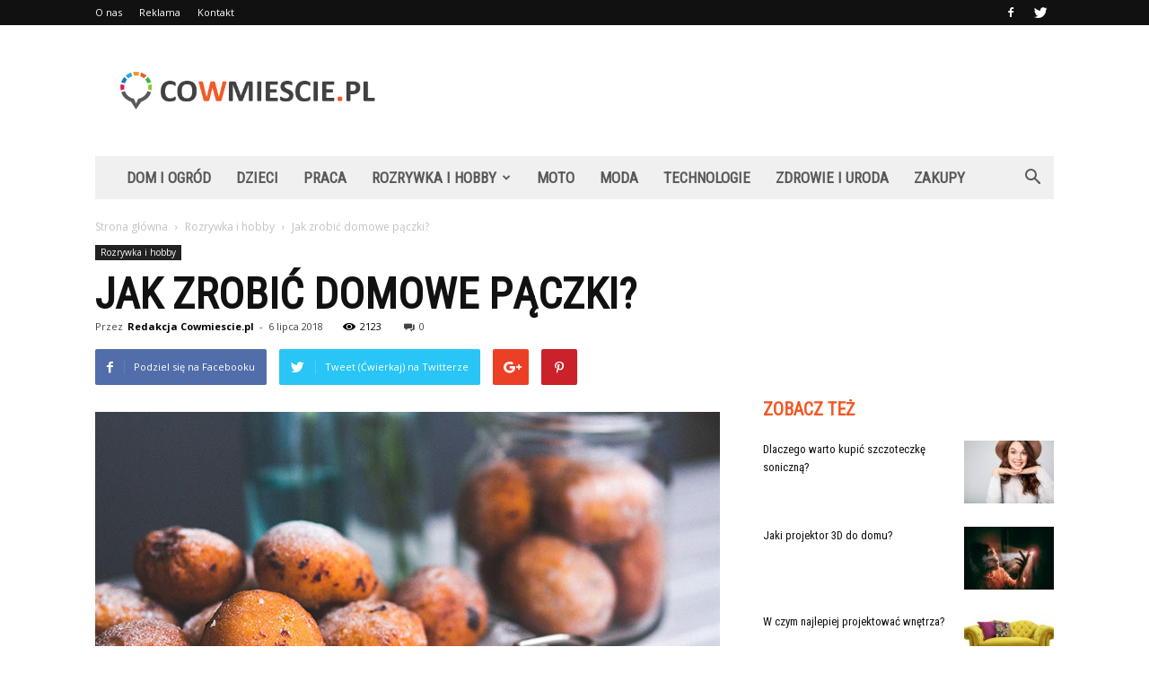

--- FILE ---
content_type: text/html; charset=UTF-8
request_url: https://cowmiescie.pl/jak-zrobic-domowe-paczki/
body_size: 105819
content:
<!doctype html >
<!--[if IE 8]>    <html class="ie8" lang="en"> <![endif]-->
<!--[if IE 9]>    <html class="ie9" lang="en"> <![endif]-->
<!--[if gt IE 8]><!--> <html lang="pl-PL"> <!--<![endif]-->
<head>
    <title>Jak zrobić domowe pączki? | Cowmiescie.pl</title>
    <meta charset="UTF-8" />
    <meta name="viewport" content="width=device-width, initial-scale=1.0">
    <link rel="pingback" href="https://cowmiescie.pl/xmlrpc.php" />
    <meta property="og:image" content="https://cowmiescie.pl/wp-content/uploads/2018/07/homemade-792034_1280.jpg" /><meta name="author" content="Redakcja Cowmiescie.pl">
<link rel='dns-prefetch' href='//s0.wp.com' />
<link rel='dns-prefetch' href='//fonts.googleapis.com' />
<link rel='dns-prefetch' href='//s.w.org' />
<link rel="alternate" type="application/rss+xml" title="Cowmiescie.pl &raquo; Kanał z wpisami" href="https://cowmiescie.pl/feed/" />
<link rel="alternate" type="application/rss+xml" title="Cowmiescie.pl &raquo; Kanał z komentarzami" href="https://cowmiescie.pl/comments/feed/" />
<link rel="alternate" type="application/rss+xml" title="Cowmiescie.pl &raquo; Jak zrobić domowe pączki? Kanał z komentarzami" href="https://cowmiescie.pl/jak-zrobic-domowe-paczki/feed/" />
		<script type="text/javascript">
			window._wpemojiSettings = {"baseUrl":"https:\/\/s.w.org\/images\/core\/emoji\/11\/72x72\/","ext":".png","svgUrl":"https:\/\/s.w.org\/images\/core\/emoji\/11\/svg\/","svgExt":".svg","source":{"concatemoji":"https:\/\/cowmiescie.pl\/wp-includes\/js\/wp-emoji-release.min.js?ver=4.9.26"}};
			!function(e,a,t){var n,r,o,i=a.createElement("canvas"),p=i.getContext&&i.getContext("2d");function s(e,t){var a=String.fromCharCode;p.clearRect(0,0,i.width,i.height),p.fillText(a.apply(this,e),0,0);e=i.toDataURL();return p.clearRect(0,0,i.width,i.height),p.fillText(a.apply(this,t),0,0),e===i.toDataURL()}function c(e){var t=a.createElement("script");t.src=e,t.defer=t.type="text/javascript",a.getElementsByTagName("head")[0].appendChild(t)}for(o=Array("flag","emoji"),t.supports={everything:!0,everythingExceptFlag:!0},r=0;r<o.length;r++)t.supports[o[r]]=function(e){if(!p||!p.fillText)return!1;switch(p.textBaseline="top",p.font="600 32px Arial",e){case"flag":return s([55356,56826,55356,56819],[55356,56826,8203,55356,56819])?!1:!s([55356,57332,56128,56423,56128,56418,56128,56421,56128,56430,56128,56423,56128,56447],[55356,57332,8203,56128,56423,8203,56128,56418,8203,56128,56421,8203,56128,56430,8203,56128,56423,8203,56128,56447]);case"emoji":return!s([55358,56760,9792,65039],[55358,56760,8203,9792,65039])}return!1}(o[r]),t.supports.everything=t.supports.everything&&t.supports[o[r]],"flag"!==o[r]&&(t.supports.everythingExceptFlag=t.supports.everythingExceptFlag&&t.supports[o[r]]);t.supports.everythingExceptFlag=t.supports.everythingExceptFlag&&!t.supports.flag,t.DOMReady=!1,t.readyCallback=function(){t.DOMReady=!0},t.supports.everything||(n=function(){t.readyCallback()},a.addEventListener?(a.addEventListener("DOMContentLoaded",n,!1),e.addEventListener("load",n,!1)):(e.attachEvent("onload",n),a.attachEvent("onreadystatechange",function(){"complete"===a.readyState&&t.readyCallback()})),(n=t.source||{}).concatemoji?c(n.concatemoji):n.wpemoji&&n.twemoji&&(c(n.twemoji),c(n.wpemoji)))}(window,document,window._wpemojiSettings);
		</script>
		<style type="text/css">
img.wp-smiley,
img.emoji {
	display: inline !important;
	border: none !important;
	box-shadow: none !important;
	height: 1em !important;
	width: 1em !important;
	margin: 0 .07em !important;
	vertical-align: -0.1em !important;
	background: none !important;
	padding: 0 !important;
}
</style>
<link rel='stylesheet' id='google-fonts-style-css'  href='https://fonts.googleapis.com/css?family=Roboto+Condensed%3A400%7COpen+Sans%3A300italic%2C400%2C400italic%2C600%2C600italic%2C700%7CRoboto%3A300%2C400%2C400italic%2C500%2C500italic%2C700%2C900&#038;ver=7.8.1' type='text/css' media='all' />
<!-- Inline jetpack_facebook_likebox -->
<style id='jetpack_facebook_likebox-inline-css' type='text/css'>
.widget_facebook_likebox {
	overflow: hidden;
}

</style>
<link rel='stylesheet' id='js_composer_front-css'  href='https://cowmiescie.pl/wp-content/plugins/js_composer/assets/css/js_composer.min.css?ver=5.1.1' type='text/css' media='all' />
<link rel='stylesheet' id='td-theme-css'  href='https://cowmiescie.pl/wp-content/themes/Newspaper/style.css?ver=7.8.1' type='text/css' media='all' />
<link rel='stylesheet' id='td-theme-demo-style-css'  href='https://cowmiescie.pl/wp-content/themes/Newspaper/includes/demos/what/demo_style.css?ver=7.8.1' type='text/css' media='all' />
<link rel='stylesheet' id='jetpack_css-css'  href='https://cowmiescie.pl/wp-content/plugins/jetpack/css/jetpack.css?ver=4.9.3' type='text/css' media='all' />
<script type='text/javascript' src='https://cowmiescie.pl/wp-includes/js/jquery/jquery.js?ver=1.12.4'></script>
<script type='text/javascript' src='https://cowmiescie.pl/wp-includes/js/jquery/jquery-migrate.min.js?ver=1.4.1'></script>
<link rel='https://api.w.org/' href='https://cowmiescie.pl/wp-json/' />
<link rel="EditURI" type="application/rsd+xml" title="RSD" href="https://cowmiescie.pl/xmlrpc.php?rsd" />
<link rel="wlwmanifest" type="application/wlwmanifest+xml" href="https://cowmiescie.pl/wp-includes/wlwmanifest.xml" /> 
<link rel='prev' title='Niepokojące bóle jelit? Mogą być przyczyną groźnych chorób' href='https://cowmiescie.pl/niepokojace-bole-jelit-moga-byc-przyczyna-groznych-chorob/' />
<link rel='next' title='Jak to jest z tymi kodami rabatowymi?' href='https://cowmiescie.pl/jak-to-jest-z-tymi-kodami-rabatowymi/' />
<meta name="generator" content="WordPress 4.9.26" />
<link rel="canonical" href="https://cowmiescie.pl/jak-zrobic-domowe-paczki/" />
<link rel='shortlink' href='https://wp.me/p8HXwJ-9F' />
<link rel="alternate" type="application/json+oembed" href="https://cowmiescie.pl/wp-json/oembed/1.0/embed?url=https%3A%2F%2Fcowmiescie.pl%2Fjak-zrobic-domowe-paczki%2F" />
<link rel="alternate" type="text/xml+oembed" href="https://cowmiescie.pl/wp-json/oembed/1.0/embed?url=https%3A%2F%2Fcowmiescie.pl%2Fjak-zrobic-domowe-paczki%2F&#038;format=xml" />

<link rel='dns-prefetch' href='//v0.wordpress.com'>
<style type='text/css'>img#wpstats{display:none}</style><!--[if lt IE 9]><script src="https://html5shim.googlecode.com/svn/trunk/html5.js"></script><![endif]-->
    <meta name="generator" content="Powered by Visual Composer - drag and drop page builder for WordPress."/>
<!--[if lte IE 9]><link rel="stylesheet" type="text/css" href="https://cowmiescie.pl/wp-content/plugins/js_composer/assets/css/vc_lte_ie9.min.css" media="screen"><![endif]-->
<!-- Jetpack Open Graph Tags -->
<meta property="og:type" content="article" />
<meta property="og:title" content="Jak zrobić domowe pączki?" />
<meta property="og:url" content="https://cowmiescie.pl/jak-zrobic-domowe-paczki/" />
<meta property="og:description" content="Pączki to wyjątkowe i niepowtarzalne słodkości, które niemalże każdy lubi i niemalże każdy chciałby je znów zjeść. To deser, który jako jeden z nielicznych ma swój specjalny dzień, a więc tłusty cz…" />
<meta property="article:published_time" content="2018-07-06T17:41:27+00:00" />
<meta property="article:modified_time" content="2018-07-06T17:41:27+00:00" />
<meta property="og:site_name" content="Cowmiescie.pl" />
<meta property="og:image" content="https://cowmiescie.pl/wp-content/uploads/2018/07/homemade-792034_1280.jpg" />
<meta property="og:image:width" content="696" />
<meta property="og:image:height" content="464" />
<meta property="og:locale" content="pl_PL" />
<meta name="twitter:site" content="@cowmiescie_pl" />
<meta name="twitter:image" content="https://cowmiescie.pl/wp-content/uploads/2018/07/homemade-792034_1280.jpg?w=640" />
<meta name="twitter:card" content="summary_large_image" />
<meta name="twitter:creator" content="@cowmiescie_pl" />

<!-- JS generated by theme -->

<script>
    
    

	    var tdBlocksArray = []; //here we store all the items for the current page

	    //td_block class - each ajax block uses a object of this class for requests
	    function tdBlock() {
		    this.id = '';
		    this.block_type = 1; //block type id (1-234 etc)
		    this.atts = '';
		    this.td_column_number = '';
		    this.td_current_page = 1; //
		    this.post_count = 0; //from wp
		    this.found_posts = 0; //from wp
		    this.max_num_pages = 0; //from wp
		    this.td_filter_value = ''; //current live filter value
		    this.is_ajax_running = false;
		    this.td_user_action = ''; // load more or infinite loader (used by the animation)
		    this.header_color = '';
		    this.ajax_pagination_infinite_stop = ''; //show load more at page x
	    }


        // td_js_generator - mini detector
        (function(){
            var htmlTag = document.getElementsByTagName("html")[0];

            if ( navigator.userAgent.indexOf("MSIE 10.0") > -1 ) {
                htmlTag.className += ' ie10';
            }

            if ( !!navigator.userAgent.match(/Trident.*rv\:11\./) ) {
                htmlTag.className += ' ie11';
            }

            if ( /(iPad|iPhone|iPod)/g.test(navigator.userAgent) ) {
                htmlTag.className += ' td-md-is-ios';
            }

            var user_agent = navigator.userAgent.toLowerCase();
            if ( user_agent.indexOf("android") > -1 ) {
                htmlTag.className += ' td-md-is-android';
            }

            if ( -1 !== navigator.userAgent.indexOf('Mac OS X')  ) {
                htmlTag.className += ' td-md-is-os-x';
            }

            if ( /chrom(e|ium)/.test(navigator.userAgent.toLowerCase()) ) {
               htmlTag.className += ' td-md-is-chrome';
            }

            if ( -1 !== navigator.userAgent.indexOf('Firefox') ) {
                htmlTag.className += ' td-md-is-firefox';
            }

            if ( -1 !== navigator.userAgent.indexOf('Safari') && -1 === navigator.userAgent.indexOf('Chrome') ) {
                htmlTag.className += ' td-md-is-safari';
            }

            if( -1 !== navigator.userAgent.indexOf('IEMobile') ){
                htmlTag.className += ' td-md-is-iemobile';
            }

        })();




        var tdLocalCache = {};

        ( function () {
            "use strict";

            tdLocalCache = {
                data: {},
                remove: function (resource_id) {
                    delete tdLocalCache.data[resource_id];
                },
                exist: function (resource_id) {
                    return tdLocalCache.data.hasOwnProperty(resource_id) && tdLocalCache.data[resource_id] !== null;
                },
                get: function (resource_id) {
                    return tdLocalCache.data[resource_id];
                },
                set: function (resource_id, cachedData) {
                    tdLocalCache.remove(resource_id);
                    tdLocalCache.data[resource_id] = cachedData;
                }
            };
        })();

    
    
var td_viewport_interval_list=[{"limitBottom":767,"sidebarWidth":228},{"limitBottom":1018,"sidebarWidth":300},{"limitBottom":1140,"sidebarWidth":324}];
var td_animation_stack_effect="type0";
var tds_animation_stack=true;
var td_animation_stack_specific_selectors=".entry-thumb, img";
var td_animation_stack_general_selectors=".td-animation-stack img, .td-animation-stack .entry-thumb, .post img";
var td_ajax_url="https:\/\/cowmiescie.pl\/wp-admin\/admin-ajax.php?td_theme_name=Newspaper&v=7.8.1";
var td_get_template_directory_uri="https:\/\/cowmiescie.pl\/wp-content\/themes\/Newspaper";
var tds_snap_menu="";
var tds_logo_on_sticky="show_header_logo";
var tds_header_style="3";
var td_please_wait="Prosz\u0119 czeka\u0107 ...";
var td_email_user_pass_incorrect="U\u017cytkownik lub has\u0142o niepoprawne!";
var td_email_user_incorrect="E-mail lub nazwa u\u017cytkownika jest niepoprawna!";
var td_email_incorrect="E-mail niepoprawny!";
var tds_more_articles_on_post_enable="";
var tds_more_articles_on_post_time_to_wait="";
var tds_more_articles_on_post_pages_distance_from_top=0;
var tds_theme_color_site_wide="#f05a28";
var tds_smart_sidebar="enabled";
var tdThemeName="Newspaper";
var td_magnific_popup_translation_tPrev="Poprzedni (Strza\u0142ka w lewo)";
var td_magnific_popup_translation_tNext="Nast\u0119pny (Strza\u0142ka w prawo)";
var td_magnific_popup_translation_tCounter="%curr% z %total%";
var td_magnific_popup_translation_ajax_tError="Zawarto\u015b\u0107 z %url% nie mo\u017ce by\u0107 za\u0142adowana.";
var td_magnific_popup_translation_image_tError="Obraz #%curr% nie mo\u017ce by\u0107 za\u0142adowany.";
var td_ad_background_click_link="";
var td_ad_background_click_target="";
</script>


<!-- Header style compiled by theme -->

<style>
    
.td-header-wrap .black-menu .sf-menu > .current-menu-item > a,
    .td-header-wrap .black-menu .sf-menu > .current-menu-ancestor > a,
    .td-header-wrap .black-menu .sf-menu > .current-category-ancestor > a,
    .td-header-wrap .black-menu .sf-menu > li > a:hover,
    .td-header-wrap .black-menu .sf-menu > .sfHover > a,
    .td-header-style-12 .td-header-menu-wrap-full,
    .sf-menu > .current-menu-item > a:after,
    .sf-menu > .current-menu-ancestor > a:after,
    .sf-menu > .current-category-ancestor > a:after,
    .sf-menu > li:hover > a:after,
    .sf-menu > .sfHover > a:after,
    .td-header-style-12 .td-affix,
    .header-search-wrap .td-drop-down-search:after,
    .header-search-wrap .td-drop-down-search .btn:hover,
    input[type=submit]:hover,
    .td-read-more a,
    .td-post-category:hover,
    .td-grid-style-1.td-hover-1 .td-big-grid-post:hover .td-post-category,
    .td-grid-style-5.td-hover-1 .td-big-grid-post:hover .td-post-category,
    .td_top_authors .td-active .td-author-post-count,
    .td_top_authors .td-active .td-author-comments-count,
    .td_top_authors .td_mod_wrap:hover .td-author-post-count,
    .td_top_authors .td_mod_wrap:hover .td-author-comments-count,
    .td-404-sub-sub-title a:hover,
    .td-search-form-widget .wpb_button:hover,
    .td-rating-bar-wrap div,
    .td_category_template_3 .td-current-sub-category,
    .dropcap,
    .td_wrapper_video_playlist .td_video_controls_playlist_wrapper,
    .wpb_default,
    .wpb_default:hover,
    .td-left-smart-list:hover,
    .td-right-smart-list:hover,
    .woocommerce-checkout .woocommerce input.button:hover,
    .woocommerce-page .woocommerce a.button:hover,
    .woocommerce-account div.woocommerce .button:hover,
    #bbpress-forums button:hover,
    .bbp_widget_login .button:hover,
    .td-footer-wrapper .td-post-category,
    .td-footer-wrapper .widget_product_search input[type="submit"]:hover,
    .woocommerce .product a.button:hover,
    .woocommerce .product #respond input#submit:hover,
    .woocommerce .checkout input#place_order:hover,
    .woocommerce .woocommerce.widget .button:hover,
    .single-product .product .summary .cart .button:hover,
    .woocommerce-cart .woocommerce table.cart .button:hover,
    .woocommerce-cart .woocommerce .shipping-calculator-form .button:hover,
    .td-next-prev-wrap a:hover,
    .td-load-more-wrap a:hover,
    .td-post-small-box a:hover,
    .page-nav .current,
    .page-nav:first-child > div,
    .td_category_template_8 .td-category-header .td-category a.td-current-sub-category,
    .td_category_template_4 .td-category-siblings .td-category a:hover,
    #bbpress-forums .bbp-pagination .current,
    #bbpress-forums #bbp-single-user-details #bbp-user-navigation li.current a,
    .td-theme-slider:hover .slide-meta-cat a,
    a.vc_btn-black:hover,
    .td-trending-now-wrapper:hover .td-trending-now-title,
    .td-scroll-up,
    .td-smart-list-button:hover,
    .td-weather-information:before,
    .td-weather-week:before,
    .td_block_exchange .td-exchange-header:before,
    .td_block_big_grid_9.td-grid-style-1 .td-post-category,
    .td_block_big_grid_9.td-grid-style-5 .td-post-category,
    .td-grid-style-6.td-hover-1 .td-module-thumb:after,
    .td-pulldown-syle-2 .td-subcat-dropdown ul:after,
    .td_block_template_9 .td-block-title:after,
    .td_block_template_15 .td-block-title:before {
        background-color: #f05a28;
    }

    .global-block-template-4 .td-related-title .td-cur-simple-item:before {
        border-color: #f05a28 transparent transparent transparent !important;
    }

    .woocommerce .woocommerce-message .button:hover,
    .woocommerce .woocommerce-error .button:hover,
    .woocommerce .woocommerce-info .button:hover,
    .global-block-template-4 .td-related-title .td-cur-simple-item,
    .global-block-template-3 .td-related-title .td-cur-simple-item,
    .global-block-template-9 .td-related-title:after {
        background-color: #f05a28 !important;
    }

    .woocommerce .product .onsale,
    .woocommerce.widget .ui-slider .ui-slider-handle {
        background: none #f05a28;
    }

    .woocommerce.widget.widget_layered_nav_filters ul li a {
        background: none repeat scroll 0 0 #f05a28 !important;
    }

    a,
    cite a:hover,
    .td_mega_menu_sub_cats .cur-sub-cat,
    .td-mega-span h3 a:hover,
    .td_mod_mega_menu:hover .entry-title a,
    .header-search-wrap .result-msg a:hover,
    .top-header-menu li a:hover,
    .top-header-menu .current-menu-item > a,
    .top-header-menu .current-menu-ancestor > a,
    .top-header-menu .current-category-ancestor > a,
    .td-social-icon-wrap > a:hover,
    .td-header-sp-top-widget .td-social-icon-wrap a:hover,
    .td-page-content blockquote p,
    .td-post-content blockquote p,
    .mce-content-body blockquote p,
    .comment-content blockquote p,
    .wpb_text_column blockquote p,
    .td_block_text_with_title blockquote p,
    .td_module_wrap:hover .entry-title a,
    .td-subcat-filter .td-subcat-list a:hover,
    .td-subcat-filter .td-subcat-dropdown a:hover,
    .td_quote_on_blocks,
    .dropcap2,
    .dropcap3,
    .td_top_authors .td-active .td-authors-name a,
    .td_top_authors .td_mod_wrap:hover .td-authors-name a,
    .td-post-next-prev-content a:hover,
    .author-box-wrap .td-author-social a:hover,
    .td-author-name a:hover,
    .td-author-url a:hover,
    .td_mod_related_posts:hover h3 > a,
    .td-post-template-11 .td-related-title .td-related-left:hover,
    .td-post-template-11 .td-related-title .td-related-right:hover,
    .td-post-template-11 .td-related-title .td-cur-simple-item,
    .td-post-template-11 .td_block_related_posts .td-next-prev-wrap a:hover,
    .comment-reply-link:hover,
    .logged-in-as a:hover,
    #cancel-comment-reply-link:hover,
    .td-search-query,
    .td-category-header .td-pulldown-category-filter-link:hover,
    .td-category-siblings .td-subcat-dropdown a:hover,
    .td-category-siblings .td-subcat-dropdown a.td-current-sub-category,
    .widget a:hover,
    .archive .widget_archive .current,
    .archive .widget_archive .current a,
    .widget_calendar tfoot a:hover,
    .woocommerce a.added_to_cart:hover,
    #bbpress-forums li.bbp-header .bbp-reply-content span a:hover,
    #bbpress-forums .bbp-forum-freshness a:hover,
    #bbpress-forums .bbp-topic-freshness a:hover,
    #bbpress-forums .bbp-forums-list li a:hover,
    #bbpress-forums .bbp-forum-title:hover,
    #bbpress-forums .bbp-topic-permalink:hover,
    #bbpress-forums .bbp-topic-started-by a:hover,
    #bbpress-forums .bbp-topic-started-in a:hover,
    #bbpress-forums .bbp-body .super-sticky li.bbp-topic-title .bbp-topic-permalink,
    #bbpress-forums .bbp-body .sticky li.bbp-topic-title .bbp-topic-permalink,
    .widget_display_replies .bbp-author-name,
    .widget_display_topics .bbp-author-name,
    .footer-text-wrap .footer-email-wrap a,
    .td-subfooter-menu li a:hover,
    .footer-social-wrap a:hover,
    a.vc_btn-black:hover,
    .td-smart-list-dropdown-wrap .td-smart-list-button:hover,
    .td_module_17 .td-read-more a:hover,
    .td_module_18 .td-read-more a:hover,
    .td_module_19 .td-post-author-name a:hover,
    .td-instagram-user a,
    .td-pulldown-syle-2 .td-subcat-dropdown:hover .td-subcat-more span,
    .td-pulldown-syle-2 .td-subcat-dropdown:hover .td-subcat-more i,
    .td-pulldown-syle-3 .td-subcat-dropdown:hover .td-subcat-more span,
    .td-pulldown-syle-3 .td-subcat-dropdown:hover .td-subcat-more i,
    .td-block-title-wrap .td-wrapper-pulldown-filter .td-pulldown-filter-display-option:hover,
    .td-block-title-wrap .td-wrapper-pulldown-filter .td-pulldown-filter-display-option:hover i,
    .td-block-title-wrap .td-wrapper-pulldown-filter .td-pulldown-filter-link:hover,
    .td-block-title-wrap .td-wrapper-pulldown-filter .td-pulldown-filter-item .td-cur-simple-item,
    .global-block-template-2 .td-related-title .td-cur-simple-item,
    .global-block-template-5 .td-related-title .td-cur-simple-item,
    .global-block-template-6 .td-related-title .td-cur-simple-item,
    .global-block-template-7 .td-related-title .td-cur-simple-item,
    .global-block-template-8 .td-related-title .td-cur-simple-item,
    .global-block-template-9 .td-related-title .td-cur-simple-item,
    .global-block-template-10 .td-related-title .td-cur-simple-item,
    .global-block-template-11 .td-related-title .td-cur-simple-item,
    .global-block-template-12 .td-related-title .td-cur-simple-item,
    .global-block-template-13 .td-related-title .td-cur-simple-item,
    .global-block-template-14 .td-related-title .td-cur-simple-item,
    .global-block-template-15 .td-related-title .td-cur-simple-item,
    .global-block-template-16 .td-related-title .td-cur-simple-item,
    .global-block-template-17 .td-related-title .td-cur-simple-item,
    .td-theme-wrap .sf-menu ul .td-menu-item > a:hover,
    .td-theme-wrap .sf-menu ul .sfHover > a,
    .td-theme-wrap .sf-menu ul .current-menu-ancestor > a,
    .td-theme-wrap .sf-menu ul .current-category-ancestor > a,
    .td-theme-wrap .sf-menu ul .current-menu-item > a {
        color: #f05a28;
    }

    a.vc_btn-black.vc_btn_square_outlined:hover,
    a.vc_btn-black.vc_btn_outlined:hover,
    .td-mega-menu-page .wpb_content_element ul li a:hover,
     .td-theme-wrap .td-aj-search-results .td_module_wrap:hover .entry-title a,
    .td-theme-wrap .header-search-wrap .result-msg a:hover {
        color: #f05a28 !important;
    }

    .td-next-prev-wrap a:hover,
    .td-load-more-wrap a:hover,
    .td-post-small-box a:hover,
    .page-nav .current,
    .page-nav:first-child > div,
    .td_category_template_8 .td-category-header .td-category a.td-current-sub-category,
    .td_category_template_4 .td-category-siblings .td-category a:hover,
    #bbpress-forums .bbp-pagination .current,
    .post .td_quote_box,
    .page .td_quote_box,
    a.vc_btn-black:hover,
    .td_block_template_5 .td-block-title > * {
        border-color: #f05a28;
    }

    .td_wrapper_video_playlist .td_video_currently_playing:after {
        border-color: #f05a28 !important;
    }

    .header-search-wrap .td-drop-down-search:before {
        border-color: transparent transparent #f05a28 transparent;
    }

    .block-title > span,
    .block-title > a,
    .block-title > label,
    .widgettitle,
    .widgettitle:after,
    .td-trending-now-title,
    .td-trending-now-wrapper:hover .td-trending-now-title,
    .wpb_tabs li.ui-tabs-active a,
    .wpb_tabs li:hover a,
    .vc_tta-container .vc_tta-color-grey.vc_tta-tabs-position-top.vc_tta-style-classic .vc_tta-tabs-container .vc_tta-tab.vc_active > a,
    .vc_tta-container .vc_tta-color-grey.vc_tta-tabs-position-top.vc_tta-style-classic .vc_tta-tabs-container .vc_tta-tab:hover > a,
    .td_block_template_1 .td-related-title .td-cur-simple-item,
    .woocommerce .product .products h2,
    .td-subcat-filter .td-subcat-dropdown:hover .td-subcat-more {
    	background-color: #f05a28;
    }

    .woocommerce div.product .woocommerce-tabs ul.tabs li.active {
    	background-color: #f05a28 !important;
    }

    .block-title,
    .td_block_template_1 .td-related-title,
    .wpb_tabs .wpb_tabs_nav,
    .vc_tta-container .vc_tta-color-grey.vc_tta-tabs-position-top.vc_tta-style-classic .vc_tta-tabs-container,
    .woocommerce div.product .woocommerce-tabs ul.tabs:before {
        border-color: #f05a28;
    }
    .td_block_wrap .td-subcat-item a.td-cur-simple-item {
	    color: #f05a28;
	}


    
    .td-grid-style-4 .entry-title
    {
        background-color: rgba(240, 90, 40, 0.7);
    }

    
    .td-theme-wrap .block-title > span,
    .td-theme-wrap .block-title > span > a,
    .td-theme-wrap .widget_rss .block-title .rsswidget,
    .td-theme-wrap .block-title > a,
    .widgettitle,
    .widgettitle > a,
    .td-trending-now-title,
    .wpb_tabs li.ui-tabs-active a,
    .wpb_tabs li:hover a,
    .vc_tta-container .vc_tta-color-grey.vc_tta-tabs-position-top.vc_tta-style-classic .vc_tta-tabs-container .vc_tta-tab.vc_active > a,
    .vc_tta-container .vc_tta-color-grey.vc_tta-tabs-position-top.vc_tta-style-classic .vc_tta-tabs-container .vc_tta-tab:hover > a,
    .td-related-title .td-cur-simple-item,
    .woocommerce div.product .woocommerce-tabs ul.tabs li.active,
    .woocommerce .product .products h2,
    .td-theme-wrap .td_block_template_2 .td-block-title > *,
    .td-theme-wrap .td_block_template_3 .td-block-title > *,
    .td-theme-wrap .td_block_template_4 .td-block-title > *,
    .td-theme-wrap .td_block_template_5 .td-block-title > *,
    .td-theme-wrap .td_block_template_6 .td-block-title > *,
    .td-theme-wrap .td_block_template_6 .td-block-title:before,
    .td-theme-wrap .td_block_template_7 .td-block-title > *,
    .td-theme-wrap .td_block_template_8 .td-block-title > *,
    .td-theme-wrap .td_block_template_9 .td-block-title > *,
    .td-theme-wrap .td_block_template_10 .td-block-title > *,
    .td-theme-wrap .td_block_template_11 .td-block-title > *,
    .td-theme-wrap .td_block_template_12 .td-block-title > *,
    .td-theme-wrap .td_block_template_13 .td-block-title > span,
    .td-theme-wrap .td_block_template_13 .td-block-title > a,
    .td-theme-wrap .td_block_template_14 .td-block-title > *,
    .td-theme-wrap .td_block_template_14 .td-block-title-wrap .td-wrapper-pulldown-filter .td-pulldown-filter-display-option,
    .td-theme-wrap .td_block_template_14 .td-block-title-wrap .td-wrapper-pulldown-filter .td-pulldown-filter-display-option i,
    .td-theme-wrap .td_block_template_14 .td-block-title-wrap .td-wrapper-pulldown-filter .td-pulldown-filter-display-option:hover,
    .td-theme-wrap .td_block_template_14 .td-block-title-wrap .td-wrapper-pulldown-filter .td-pulldown-filter-display-option:hover i,
    .td-theme-wrap .td_block_template_15 .td-block-title > *,
    .td-theme-wrap .td_block_template_15 .td-block-title-wrap .td-wrapper-pulldown-filter,
    .td-theme-wrap .td_block_template_15 .td-block-title-wrap .td-wrapper-pulldown-filter i,
    .td-theme-wrap .td_block_template_16 .td-block-title > *,
    .td-theme-wrap .td_block_template_17 .td-block-title > * {
    	color: #f05a28;
    }


    
    .td-header-wrap .td-header-menu-wrap-full,
    .sf-menu > .current-menu-ancestor > a,
    .sf-menu > .current-category-ancestor > a,
    .td-header-menu-wrap.td-affix,
    .td-header-style-3 .td-header-main-menu,
    .td-header-style-3 .td-affix .td-header-main-menu,
    .td-header-style-4 .td-header-main-menu,
    .td-header-style-4 .td-affix .td-header-main-menu,
    .td-header-style-8 .td-header-menu-wrap.td-affix,
    .td-header-style-8 .td-header-top-menu-full {
		background-color: #f0f0f0;
    }


    .td-boxed-layout .td-header-style-3 .td-header-menu-wrap,
    .td-boxed-layout .td-header-style-4 .td-header-menu-wrap,
    .td-header-style-3 .td_stretch_content .td-header-menu-wrap,
    .td-header-style-4 .td_stretch_content .td-header-menu-wrap {
    	background-color: #f0f0f0 !important;
    }


    @media (min-width: 1019px) {
        .td-header-style-1 .td-header-sp-recs,
        .td-header-style-1 .td-header-sp-logo {
            margin-bottom: 28px;
        }
    }

    @media (min-width: 768px) and (max-width: 1018px) {
        .td-header-style-1 .td-header-sp-recs,
        .td-header-style-1 .td-header-sp-logo {
            margin-bottom: 14px;
        }
    }

    .td-header-style-7 .td-header-top-menu {
        border-bottom: none;
    }


    
    .sf-menu > .current-menu-item > a:after,
    .sf-menu > .current-menu-ancestor > a:after,
    .sf-menu > .current-category-ancestor > a:after,
    .sf-menu > li:hover > a:after,
    .sf-menu > .sfHover > a:after,
    .td_block_mega_menu .td-next-prev-wrap a:hover,
    .td-mega-span .td-post-category:hover,
    .td-header-wrap .black-menu .sf-menu > li > a:hover,
    .td-header-wrap .black-menu .sf-menu > .current-menu-ancestor > a,
    .td-header-wrap .black-menu .sf-menu > .sfHover > a,
    .header-search-wrap .td-drop-down-search:after,
    .header-search-wrap .td-drop-down-search .btn:hover,
    .td-header-wrap .black-menu .sf-menu > .current-menu-item > a,
    .td-header-wrap .black-menu .sf-menu > .current-menu-ancestor > a,
    .td-header-wrap .black-menu .sf-menu > .current-category-ancestor > a {
        background-color: #f05a28;
    }


    .td_block_mega_menu .td-next-prev-wrap a:hover {
        border-color: #f05a28;
    }

    .header-search-wrap .td-drop-down-search:before {
        border-color: transparent transparent #f05a28 transparent;
    }

    .td_mega_menu_sub_cats .cur-sub-cat,
    .td_mod_mega_menu:hover .entry-title a,
    .td-theme-wrap .sf-menu ul .td-menu-item > a:hover,
    .td-theme-wrap .sf-menu ul .sfHover > a,
    .td-theme-wrap .sf-menu ul .current-menu-ancestor > a,
    .td-theme-wrap .sf-menu ul .current-category-ancestor > a,
    .td-theme-wrap .sf-menu ul .current-menu-item > a {
        color: #f05a28;
    }


    
    .td-header-wrap .td-header-menu-wrap .sf-menu > li > a,
    .td-header-wrap .header-search-wrap .td-icon-search {
        color: #58595b;
    }

    
    @media (max-width: 767px) {
        body .td-header-wrap .td-header-main-menu {
            background-color: #000000 !important;
        }
    }


    
    .td-menu-background:before,
    .td-search-background:before {
        background: #3a112e;
        background: -moz-linear-gradient(top, #3a112e 0%, #e2285a 100%);
        background: -webkit-gradient(left top, left bottom, color-stop(0%, #3a112e), color-stop(100%, #e2285a));
        background: -webkit-linear-gradient(top, #3a112e 0%, #e2285a 100%);
        background: -o-linear-gradient(top, #3a112e 0%, @mobileu_gradient_two_mob 100%);
        background: -ms-linear-gradient(top, #3a112e 0%, #e2285a 100%);
        background: linear-gradient(to bottom, #3a112e 0%, #e2285a 100%);
        filter: progid:DXImageTransform.Microsoft.gradient( startColorstr='#3a112e', endColorstr='#e2285a', GradientType=0 );
    }

    
    .td-footer-wrapper,
    .td-footer-wrapper .td_block_template_7 .td-block-title > *,
    .td-footer-wrapper .td_block_template_17 .td-block-title,
    .td-footer-wrapper .td-block-title-wrap .td-wrapper-pulldown-filter {
        background-color: #f0f0f0;
    }

    
    .td-footer-wrapper,
    .td-footer-wrapper a,
    .td-footer-wrapper .block-title a,
    .td-footer-wrapper .block-title span,
    .td-footer-wrapper .block-title label,
    .td-footer-wrapper .td-excerpt,
    .td-footer-wrapper .td-post-author-name span,
    .td-footer-wrapper .td-post-date,
    .td-footer-wrapper .td-social-style3 .td_social_type a,
    .td-footer-wrapper .td-social-style3,
    .td-footer-wrapper .td-social-style4 .td_social_type a,
    .td-footer-wrapper .td-social-style4,
    .td-footer-wrapper .td-social-style9,
    .td-footer-wrapper .td-social-style10,
    .td-footer-wrapper .td-social-style2 .td_social_type a,
    .td-footer-wrapper .td-social-style8 .td_social_type a,
    .td-footer-wrapper .td-social-style2 .td_social_type,
    .td-footer-wrapper .td-social-style8 .td_social_type,
    .td-footer-template-13 .td-social-name,
    .td-footer-wrapper .td_block_template_7 .td-block-title > * {
        color: #000000;
    }

    .td-footer-wrapper .widget_calendar th,
    .td-footer-wrapper .widget_calendar td,
    .td-footer-wrapper .td-social-style2 .td_social_type .td-social-box,
    .td-footer-wrapper .td-social-style8 .td_social_type .td-social-box,
    .td-social-style-2 .td-icon-font:after {
        border-color: #000000;
    }

    .td-footer-wrapper .td-module-comments a,
    .td-footer-wrapper .td-post-category,
    .td-footer-wrapper .td-slide-meta .td-post-author-name span,
    .td-footer-wrapper .td-slide-meta .td-post-date {
        color: #fff;
    }

    
    .td-footer-bottom-full .td-container::before {
        background-color: rgba(0, 0, 0, 0.1);
    }

    
	.td-footer-wrapper .block-title > span,
    .td-footer-wrapper .block-title > a,
    .td-footer-wrapper .widgettitle,
    .td-theme-wrap .td-footer-wrapper .td-container .td-block-title > *,
    .td-theme-wrap .td-footer-wrapper .td_block_template_6 .td-block-title:before {
    	color: #f05a28;
    }

    
    .td-footer-wrapper .footer-social-wrap .td-icon-font {
        color: #f05a28;
    }

    
    .td-footer-wrapper .footer-social-wrap i.td-icon-font:hover {
        color: #000000;
    }

    
    .td-sub-footer-container {
        background-color: #f05a28;
    }

    
    .td-sub-footer-container,
    .td-subfooter-menu li a {
        color: #ffffff;
    }

    
    .td-subfooter-menu li a:hover {
        color: #d6d6d6;
    }


    
    ul.sf-menu > .td-menu-item > a {
        font-family:"Roboto Condensed";
	font-size:17px;
	
    }
    
    .sf-menu ul .td-menu-item a {
        font-family:"Roboto Condensed";
	font-size:15px;
	line-height:18px;
	font-weight:bold;
	text-transform:uppercase;
	
    }
	
    .td_mod_mega_menu .item-details a {
        font-family:"Roboto Condensed";
	font-size:19px;
	line-height:21px;
	font-weight:bold;
	text-transform:uppercase;
	
    }
    
    .td_mega_menu_sub_cats .block-mega-child-cats a {
        font-family:"Roboto Condensed";
	font-size:15px;
	line-height:18px;
	font-weight:bold;
	text-transform:uppercase;
	
    }
    
    .td-mobile-content .td-mobile-main-menu > li > a {
        font-weight:bold;
	text-transform:uppercase;
	
    }
    
    .td-mobile-content .sub-menu a {
        font-weight:bold;
	text-transform:uppercase;
	
    }



	
    .block-title > span,
    .block-title > a,
    .widgettitle,
    .td-trending-now-title,
    .wpb_tabs li a,
    .vc_tta-container .vc_tta-color-grey.vc_tta-tabs-position-top.vc_tta-style-classic .vc_tta-tabs-container .vc_tta-tab > a,
    .td-theme-wrap .td-related-title a,
    .woocommerce div.product .woocommerce-tabs ul.tabs li a,
    .woocommerce .product .products h2,
    .td-theme-wrap .td-block-title {
        font-family:"Roboto Condensed";
	font-size:20px;
	font-weight:bold;
	text-transform:uppercase;
	
    }
    
    .td-big-grid-meta .td-post-category,
    .td_module_wrap .td-post-category,
    .td-module-image .td-post-category {
        font-family:"Roboto Condensed";
	font-size:18px;
	font-weight:bold;
	text-transform:uppercase;
	
    }
    
    .td-excerpt {
        font-family:"Roboto Condensed";
	
    }


	
	.td_module_wrap .td-module-title {
		font-family:"Roboto Condensed";
	
	}
     
    .td_module_3 .td-module-title {
    	font-size:26px;
	line-height:26px;
	font-weight:bold;
	text-transform:uppercase;
	
    }
    
    .td_module_6 .td-module-title {
    	font-size:16px;
	line-height:16px;
	font-weight:bold;
	text-transform:uppercase;
	
    }
    
    .td_module_11 .td-module-title {
    	font-size:36px;
	line-height:36px;
	font-weight:bold;
	text-transform:uppercase;
	
    }
    
    .td_module_18 .td-module-title {
    	font-size:50px;
	line-height:50px;
	font-weight:bold;
	text-transform:uppercase;
	
    }
    
    .td_block_trending_now .entry-title a {
    	font-family:"Roboto Condensed";
	font-size:14px;
	font-weight:bold;
	text-transform:uppercase;
	
    }
    
    .td-big-grid-post.td-big-thumb .td-big-grid-meta,
    .td-big-thumb .td-big-grid-meta .entry-title {
        font-family:"Roboto Condensed";
	font-size:42px;
	line-height:42px;
	font-weight:bold;
	text-transform:uppercase;
	
    }
    
	#td-mobile-nav,
	#td-mobile-nav .wpb_button,
	.td-search-wrap-mob {
		font-family:"Roboto Condensed";
	
	}


	
	.post .td-post-header .entry-title {
		font-family:"Roboto Condensed";
	
	}
    
    .td-post-template-default .td-post-header .entry-title {
        font-weight:bold;
	text-transform:uppercase;
	
    }
    
    .td-post-template-1 .td-post-header .entry-title {
        font-weight:bold;
	text-transform:uppercase;
	
    }
    
    .td-post-template-2 .td-post-header .entry-title {
        font-size:48px;
	line-height:46px;
	font-weight:bold;
	text-transform:uppercase;
	
    }
    
    .td-post-template-3 .td-post-header .entry-title {
        font-weight:bold;
	text-transform:uppercase;
	
    }
    
    .td-post-template-4 .td-post-header .entry-title {
        font-weight:bold;
	text-transform:uppercase;
	
    }
    
    .td-post-template-5 .td-post-header .entry-title {
        font-weight:bold;
	text-transform:uppercase;
	
    }
    
    .td-post-template-6 .td-post-header .entry-title {
        font-weight:bold;
	text-transform:uppercase;
	
    }
    
    .td-post-template-7 .td-post-header .entry-title {
        font-weight:bold;
	text-transform:uppercase;
	
    }
    
    .td-post-template-8 .td-post-header .entry-title {
        font-weight:bold;
	text-transform:uppercase;
	
    }
    
    .td-post-template-9 .td-post-header .entry-title {
        font-weight:bold;
	text-transform:uppercase;
	
    }
    
    .td-post-template-10 .td-post-header .entry-title {
        font-weight:bold;
	text-transform:uppercase;
	
    }
    
    .td-post-template-11 .td-post-header .entry-title {
        font-weight:bold;
	text-transform:uppercase;
	
    }
    
    .td-post-template-12 .td-post-header .entry-title {
        font-weight:bold;
	text-transform:uppercase;
	
    }
    
    .td-post-template-13 .td-post-header .entry-title {
        font-weight:bold;
	text-transform:uppercase;
	
    }





	
    .post .td-post-next-prev-content a {
        font-family:"Roboto Condensed";
	font-size:16px;
	font-weight:bold;
	text-transform:uppercase;
	
    }
    
    .post .author-box-wrap .td-author-name a {
        font-family:"Roboto Condensed";
	font-weight:bold;
	text-transform:uppercase;
	
    }
    
    .td_block_related_posts .entry-title a {
        font-family:"Roboto Condensed";
	font-size:16px;
	font-weight:bold;
	text-transform:uppercase;
	
    }
    
    .widget_archive a,
    .widget_calendar,
    .widget_categories a,
    .widget_nav_menu a,
    .widget_meta a,
    .widget_pages a,
    .widget_recent_comments a,
    .widget_recent_entries a,
    .widget_text .textwidget,
    .widget_tag_cloud a,
    .widget_search input,
    .woocommerce .product-categories a,
    .widget_display_forums a,
    .widget_display_replies a,
    .widget_display_topics a,
    .widget_display_views a,
    .widget_display_stats {
    	font-family:"Roboto Condensed";
	font-weight:bold;
	text-transform:uppercase;
	
    }



/* Style generated by theme for demo: what */

.td-what .td_module_3 .td-module-image .td-post-category,
    	.td-what .td_module_11 .td-post-category,
    	.td-what .td_module_18 .td-post-category,
    	.td-what .td_module_18 .td-post-category:hover,
    	.td-what .td-related-title .td-cur-simple-item:hover,
    	.td-what .td_block_template_1 .td-related-title a:hover,
    	.td-what .td_block_template_1 .td-related-title .td-cur-simple-item {
			color: #f05a28;
		}

		
		.td-what .td-header-style-6 .black-menu .sf-menu > li > a:hover,
	    .td-what .td-header-style-6 .black-menu .sf-menu > .sfHover > a,
	    .td-what .td-header-style-6 .black-menu .sf-menu > .current-menu-item > a,
	    .td-what .td-header-style-6 .black-menu .sf-menu > .current-menu-ancestor > a,
	    .td-what .td-header-style-6 .black-menu .sf-menu > .current-category-ancestor > a {
	    	color: #f05a28;
	    }
</style>

<script>
  (function(i,s,o,g,r,a,m){i['GoogleAnalyticsObject']=r;i[r]=i[r]||function(){
  (i[r].q=i[r].q||[]).push(arguments)},i[r].l=1*new Date();a=s.createElement(o),
  m=s.getElementsByTagName(o)[0];a.async=1;a.src=g;m.parentNode.insertBefore(a,m)
  })(window,document,'script','https://www.google-analytics.com/analytics.js','ga');

  ga('create', 'UA-98725935-1', 'auto');
  ga('send', 'pageview');

</script><noscript><style type="text/css"> .wpb_animate_when_almost_visible { opacity: 1; }</style></noscript></head>

<body class="post-template-default single single-post postid-599 single-format-standard jak-zrobic-domowe-paczki global-block-template-1 td-what single_template_2 wpb-js-composer js-comp-ver-5.1.1 vc_responsive td-animation-stack-type0 td-full-layout" itemscope="itemscope" itemtype="https://schema.org/WebPage">

        <div class="td-scroll-up"><i class="td-icon-menu-up"></i></div>
    
    <div class="td-menu-background"></div>
<div id="td-mobile-nav">
    <div class="td-mobile-container">
        <!-- mobile menu top section -->
        <div class="td-menu-socials-wrap">
            <!-- socials -->
            <div class="td-menu-socials">
                
        <span class="td-social-icon-wrap">
            <a target="_blank" href="https://www.facebook.com/Cowmiesciepl-458803201135238/" title="Facebook">
                <i class="td-icon-font td-icon-facebook"></i>
            </a>
        </span>
        <span class="td-social-icon-wrap">
            <a target="_blank" href="https://twitter.com/cowmiescie_pl" title="Twitter">
                <i class="td-icon-font td-icon-twitter"></i>
            </a>
        </span>            </div>
            <!-- close button -->
            <div class="td-mobile-close">
                <a href="#"><i class="td-icon-close-mobile"></i></a>
            </div>
        </div>

        <!-- login section -->
        
        <!-- menu section -->
        <div class="td-mobile-content">
            <div class="menu-menu-container"><ul id="menu-menu" class="td-mobile-main-menu"><li id="menu-item-82" class="menu-item menu-item-type-taxonomy menu-item-object-category menu-item-first menu-item-82"><a href="https://cowmiescie.pl/category/dom-i-ogrod/">Dom i ogród</a></li>
<li id="menu-item-3409" class="menu-item menu-item-type-taxonomy menu-item-object-category menu-item-3409"><a href="https://cowmiescie.pl/category/dzieci/">Dzieci</a></li>
<li id="menu-item-25" class="menu-item menu-item-type-taxonomy menu-item-object-category menu-item-25"><a href="https://cowmiescie.pl/category/praca/">Praca</a></li>
<li id="menu-item-26" class="menu-item menu-item-type-taxonomy menu-item-object-category current-post-ancestor current-menu-parent current-post-parent menu-item-has-children menu-item-26"><a href="https://cowmiescie.pl/category/rozrywka-i-hobby/">Rozrywka i hobby<i class="td-icon-menu-right td-element-after"></i></a>
<ul class="sub-menu">
	<li id="menu-item-83" class="menu-item menu-item-type-taxonomy menu-item-object-category menu-item-83"><a href="https://cowmiescie.pl/category/faceci/">Faceci</a></li>
	<li id="menu-item-84" class="menu-item menu-item-type-taxonomy menu-item-object-category menu-item-84"><a href="https://cowmiescie.pl/category/kobiety/">Kobiety</a></li>
</ul>
</li>
<li id="menu-item-90" class="menu-item menu-item-type-taxonomy menu-item-object-category menu-item-90"><a href="https://cowmiescie.pl/category/moto/">Moto</a></li>
<li id="menu-item-85" class="menu-item menu-item-type-taxonomy menu-item-object-category menu-item-85"><a href="https://cowmiescie.pl/category/moda-i-styl/">Moda</a></li>
<li id="menu-item-91" class="menu-item menu-item-type-taxonomy menu-item-object-category menu-item-91"><a href="https://cowmiescie.pl/category/technologie/">Technologie</a></li>
<li id="menu-item-86" class="menu-item menu-item-type-taxonomy menu-item-object-category menu-item-86"><a href="https://cowmiescie.pl/category/zdrowie-i-uroda/">Zdrowie i uroda</a></li>
<li id="menu-item-3410" class="menu-item menu-item-type-taxonomy menu-item-object-category menu-item-3410"><a href="https://cowmiescie.pl/category/zakupy/">Zakupy</a></li>
</ul></div>        </div>
    </div>

    <!-- register/login section -->
    </div>    <div class="td-search-background"></div>
<div class="td-search-wrap-mob">
	<div class="td-drop-down-search" aria-labelledby="td-header-search-button">
		<form method="get" class="td-search-form" action="https://cowmiescie.pl/">
			<!-- close button -->
			<div class="td-search-close">
				<a href="#"><i class="td-icon-close-mobile"></i></a>
			</div>
			<div role="search" class="td-search-input">
				<span>Wyszukiwanie</span>
				<input id="td-header-search-mob" type="text" value="" name="s" autocomplete="off" />
			</div>
		</form>
		<div id="td-aj-search-mob"></div>
	</div>
</div>    
    
    <div id="td-outer-wrap" class="td-theme-wrap">
    
        <!--
Header style 3
-->

<div class="td-header-wrap td-header-style-3">

    <div class="td-header-top-menu-full td-container-wrap ">
        <div class="td-container td-header-row td-header-top-menu">
            
    <div class="top-bar-style-1">
        
<div class="td-header-sp-top-menu">


	<div class="menu-top-container"><ul id="menu-top" class="top-header-menu"><li id="menu-item-24" class="menu-item menu-item-type-post_type menu-item-object-page menu-item-first td-menu-item td-normal-menu menu-item-24"><a href="https://cowmiescie.pl/o-nas/">O nas</a></li>
<li id="menu-item-23" class="menu-item menu-item-type-post_type menu-item-object-page td-menu-item td-normal-menu menu-item-23"><a href="https://cowmiescie.pl/reklama/">Reklama</a></li>
<li id="menu-item-22" class="menu-item menu-item-type-post_type menu-item-object-page td-menu-item td-normal-menu menu-item-22"><a href="https://cowmiescie.pl/kontakt/">Kontakt</a></li>
</ul></div></div>
        <div class="td-header-sp-top-widget">
    
        <span class="td-social-icon-wrap">
            <a target="_blank" href="https://www.facebook.com/Cowmiesciepl-458803201135238/" title="Facebook">
                <i class="td-icon-font td-icon-facebook"></i>
            </a>
        </span>
        <span class="td-social-icon-wrap">
            <a target="_blank" href="https://twitter.com/cowmiescie_pl" title="Twitter">
                <i class="td-icon-font td-icon-twitter"></i>
            </a>
        </span></div>
    </div>

<!-- LOGIN MODAL -->
        </div>
    </div>

    <div class="td-banner-wrap-full td-container-wrap ">
        <div class="td-container td-header-row td-header-header">
            <div class="td-header-sp-logo">
                            <a class="td-main-logo" href="https://cowmiescie.pl/">
                <img src="http://cowmiescie.pl/wp-content/uploads/2017/05/COWMIESCIE.png" alt="COWMIESCIE" title="COWMIESCIE"/>
                <span class="td-visual-hidden">Cowmiescie.pl</span>
            </a>
                    </div>
            <div class="td-header-sp-recs">
                <div class="td-header-rec-wrap">
    
 <!-- A generated by theme --> 

<script async src="//pagead2.googlesyndication.com/pagead/js/adsbygoogle.js"></script><div class="td-g-rec td-g-rec-id-header ">
<script type="text/javascript">
var td_screen_width = window.innerWidth;

                    if ( td_screen_width >= 1140 ) {
                        /* large monitors */
                        document.write('<ins class="adsbygoogle" style="display:inline-block;width:728px;height:90px" data-ad-client="ca-pub-3624369775460466" data-ad-slot="8239886144"></ins>');
                        (adsbygoogle = window.adsbygoogle || []).push({});
                    }
            
	                    if ( td_screen_width >= 1019  && td_screen_width < 1140 ) {
	                        /* landscape tablets */
                        document.write('<ins class="adsbygoogle" style="display:inline-block;width:468px;height:60px" data-ad-client="ca-pub-3624369775460466" data-ad-slot="8239886144"></ins>');
	                        (adsbygoogle = window.adsbygoogle || []).push({});
	                    }
	                
                    if ( td_screen_width >= 768  && td_screen_width < 1019 ) {
                        /* portrait tablets */
                        document.write('<ins class="adsbygoogle" style="display:inline-block;width:468px;height:60px" data-ad-client="ca-pub-3624369775460466" data-ad-slot="8239886144"></ins>');
                        (adsbygoogle = window.adsbygoogle || []).push({});
                    }
                
                    if ( td_screen_width < 768 ) {
                        /* Phones */
                        document.write('<ins class="adsbygoogle" style="display:inline-block;width:320px;height:50px" data-ad-client="ca-pub-3624369775460466" data-ad-slot="8239886144"></ins>');
                        (adsbygoogle = window.adsbygoogle || []).push({});
                    }
                </script>
</div>

 <!-- end A --> 


</div>            </div>
        </div>
    </div>

    <div class="td-header-menu-wrap-full td-container-wrap ">
        <div class="td-header-menu-wrap">
            <div class="td-container td-header-row td-header-main-menu black-menu">
                <div id="td-header-menu" role="navigation">
    <div id="td-top-mobile-toggle"><a href="#"><i class="td-icon-font td-icon-mobile"></i></a></div>
    <div class="td-main-menu-logo td-logo-in-header">
                <a class="td-main-logo" href="https://cowmiescie.pl/">
            <img src="http://cowmiescie.pl/wp-content/uploads/2017/05/COWMIESCIE.png" alt="COWMIESCIE" title="COWMIESCIE"/>
        </a>
        </div>
    <div class="menu-menu-container"><ul id="menu-menu-1" class="sf-menu"><li class="menu-item menu-item-type-taxonomy menu-item-object-category menu-item-first td-menu-item td-normal-menu menu-item-82"><a href="https://cowmiescie.pl/category/dom-i-ogrod/">Dom i ogród</a></li>
<li class="menu-item menu-item-type-taxonomy menu-item-object-category td-menu-item td-normal-menu menu-item-3409"><a href="https://cowmiescie.pl/category/dzieci/">Dzieci</a></li>
<li class="menu-item menu-item-type-taxonomy menu-item-object-category td-menu-item td-normal-menu menu-item-25"><a href="https://cowmiescie.pl/category/praca/">Praca</a></li>
<li class="menu-item menu-item-type-taxonomy menu-item-object-category current-post-ancestor current-menu-parent current-post-parent menu-item-has-children td-menu-item td-normal-menu menu-item-26"><a href="https://cowmiescie.pl/category/rozrywka-i-hobby/">Rozrywka i hobby</a>
<ul class="sub-menu">
	<li class="menu-item menu-item-type-taxonomy menu-item-object-category td-menu-item td-normal-menu menu-item-83"><a href="https://cowmiescie.pl/category/faceci/">Faceci</a></li>
	<li class="menu-item menu-item-type-taxonomy menu-item-object-category td-menu-item td-normal-menu menu-item-84"><a href="https://cowmiescie.pl/category/kobiety/">Kobiety</a></li>
</ul>
</li>
<li class="menu-item menu-item-type-taxonomy menu-item-object-category td-menu-item td-normal-menu menu-item-90"><a href="https://cowmiescie.pl/category/moto/">Moto</a></li>
<li class="menu-item menu-item-type-taxonomy menu-item-object-category td-menu-item td-normal-menu menu-item-85"><a href="https://cowmiescie.pl/category/moda-i-styl/">Moda</a></li>
<li class="menu-item menu-item-type-taxonomy menu-item-object-category td-menu-item td-normal-menu menu-item-91"><a href="https://cowmiescie.pl/category/technologie/">Technologie</a></li>
<li class="menu-item menu-item-type-taxonomy menu-item-object-category td-menu-item td-normal-menu menu-item-86"><a href="https://cowmiescie.pl/category/zdrowie-i-uroda/">Zdrowie i uroda</a></li>
<li class="menu-item menu-item-type-taxonomy menu-item-object-category td-menu-item td-normal-menu menu-item-3410"><a href="https://cowmiescie.pl/category/zakupy/">Zakupy</a></li>
</ul></div></div>


<div class="td-search-wrapper">
    <div id="td-top-search">
        <!-- Search -->
        <div class="header-search-wrap">
            <div class="dropdown header-search">
                <a id="td-header-search-button" href="#" role="button" class="dropdown-toggle " data-toggle="dropdown"><i class="td-icon-search"></i></a>
                <a id="td-header-search-button-mob" href="#" role="button" class="dropdown-toggle " data-toggle="dropdown"><i class="td-icon-search"></i></a>
            </div>
        </div>
    </div>
</div>

<div class="header-search-wrap">
	<div class="dropdown header-search">
		<div class="td-drop-down-search" aria-labelledby="td-header-search-button">
			<form method="get" class="td-search-form" action="https://cowmiescie.pl/">
				<div role="search" class="td-head-form-search-wrap">
					<input id="td-header-search" type="text" value="" name="s" autocomplete="off" /><input class="wpb_button wpb_btn-inverse btn" type="submit" id="td-header-search-top" value="Wyszukiwanie" />
				</div>
			</form>
			<div id="td-aj-search"></div>
		</div>
	</div>
</div>            </div>
        </div>
    </div>

</div><div class="td-main-content-wrap td-container-wrap">

    <div class="td-container td-post-template-2">
        <article id="post-599" class="post-599 post type-post status-publish format-standard has-post-thumbnail hentry category-rozrywka-i-hobby" itemscope itemtype="https://schema.org/Article">
            <div class="td-pb-row">
                <div class="td-pb-span12">
                    <div class="td-post-header">
                        <div class="td-crumb-container"><div class="entry-crumbs" itemscope itemtype="http://schema.org/BreadcrumbList"><span class="td-bred-first"><a href="https://cowmiescie.pl/">Strona główna</a></span> <i class="td-icon-right td-bread-sep"></i> <span itemscope itemprop="itemListElement" itemtype="http://schema.org/ListItem">
                               <a title="Zobacz wszystkie wiadomości Rozrywka i hobby" class="entry-crumb" itemscope itemprop="item" itemtype="http://schema.org/Thing" href="https://cowmiescie.pl/category/rozrywka-i-hobby/">
                                  <span itemprop="name">Rozrywka i hobby</span>    </a>    <meta itemprop="position" content = "1"></span> <i class="td-icon-right td-bread-sep td-bred-no-url-last"></i> <span class="td-bred-no-url-last">Jak zrobić domowe pączki?</span></div></div>

                        <ul class="td-category"><li class="entry-category"><a  href="https://cowmiescie.pl/category/rozrywka-i-hobby/">Rozrywka i hobby</a></li></ul>
                        <header class="td-post-title">
                            <h1 class="entry-title">Jak zrobić domowe pączki?</h1>

                            

                            <div class="td-module-meta-info">
                                <div class="td-post-author-name"><div class="td-author-by">Przez</div> <a href="https://cowmiescie.pl/author/cowmiescie/">Redakcja Cowmiescie.pl</a><div class="td-author-line"> - </div> </div>                                <span class="td-post-date"><time class="entry-date updated td-module-date" datetime="2018-07-06T19:41:27+00:00" >6 lipca 2018</time></span>                                <div class="td-post-views"><i class="td-icon-views"></i><span class="td-nr-views-599">2123</span></div>                                <div class="td-post-comments"><a href="https://cowmiescie.pl/jak-zrobic-domowe-paczki/#respond"><i class="td-icon-comments"></i>0</a></div>                            </div>

                        </header>
                    </div>
                </div>
            </div> <!-- /.td-pb-row -->

            <div class="td-pb-row">
                                            <div class="td-pb-span8 td-main-content" role="main">
                                <div class="td-ss-main-content">
                                    
        <div class="td-post-sharing td-post-sharing-top ">
				<div class="td-default-sharing">
		            <a class="td-social-sharing-buttons td-social-facebook" href="https://www.facebook.com/sharer.php?u=https%3A%2F%2Fcowmiescie.pl%2Fjak-zrobic-domowe-paczki%2F" onclick="window.open(this.href, 'mywin','left=50,top=50,width=600,height=350,toolbar=0'); return false;"><i class="td-icon-facebook"></i><div class="td-social-but-text">Podziel się na Facebooku</div></a>
		            <a class="td-social-sharing-buttons td-social-twitter" href="https://twitter.com/intent/tweet?text=Jak+zrobi%C4%87+domowe+p%C4%85czki%3F&url=https%3A%2F%2Fcowmiescie.pl%2Fjak-zrobic-domowe-paczki%2F&via=Cowmiescie.pl"  ><i class="td-icon-twitter"></i><div class="td-social-but-text">Tweet (Ćwierkaj) na Twitterze</div></a>
		            <a class="td-social-sharing-buttons td-social-google" href="https://plus.google.com/share?url=https://cowmiescie.pl/jak-zrobic-domowe-paczki/" onclick="window.open(this.href, 'mywin','left=50,top=50,width=600,height=350,toolbar=0'); return false;"><i class="td-icon-googleplus"></i></a>
		            <a class="td-social-sharing-buttons td-social-pinterest" href="https://pinterest.com/pin/create/button/?url=https://cowmiescie.pl/jak-zrobic-domowe-paczki/&amp;media=https://cowmiescie.pl/wp-content/uploads/2018/07/homemade-792034_1280.jpg&description=Jak+zrobi%C4%87+domowe+p%C4%85czki%3F" onclick="window.open(this.href, 'mywin','left=50,top=50,width=600,height=350,toolbar=0'); return false;"><i class="td-icon-pinterest"></i></a>
		            <a class="td-social-sharing-buttons td-social-whatsapp" href="whatsapp://send?text=Jak+zrobi%C4%87+domowe+p%C4%85czki%3F%20-%20https%3A%2F%2Fcowmiescie.pl%2Fjak-zrobic-domowe-paczki%2F" ><i class="td-icon-whatsapp"></i></a>
	            </div></div>

        <div class="td-post-content">
            <div class="td-post-featured-image"><a href="https://cowmiescie.pl/wp-content/uploads/2018/07/homemade-792034_1280.jpg" data-caption=""><img width="696" height="464" class="entry-thumb td-modal-image" src="https://cowmiescie.pl/wp-content/uploads/2018/07/homemade-792034_1280-696x464.jpg" srcset="https://cowmiescie.pl/wp-content/uploads/2018/07/homemade-792034_1280.jpg 696w, https://cowmiescie.pl/wp-content/uploads/2018/07/homemade-792034_1280-300x200.jpg 300w, https://cowmiescie.pl/wp-content/uploads/2018/07/homemade-792034_1280-630x420.jpg 630w" sizes="(max-width: 696px) 100vw, 696px" alt="Jak zrobić domowe pączki" title="Jak zrobić domowe pączki"/></a></div>
            <p>Pączki to wyjątkowe i niepowtarzalne słodkości, które niemalże każdy lubi i niemalże każdy chciałby je znów zjeść. To deser, który jako jeden z nielicznych ma swój specjalny dzień, a więc tłusty czwartek, gdy możemy zajadać się nimi bez końca. Czasem najdzie nas jednak ochota na samodzielne, wyjątkowo smaczne pączki domowe. Jak się do nich zabrać?<span id="more-599"></span></p>
<h2>Formowanie ciasta</h2>
<p>Pączki to ciasto drożdżowe, które formuje się w specjalne kulki. Jak je przygotować? Należy wlać podgrzane mleko do miski i dodać do niego pokruszone, świeże drożdże. Dodać do tego jedną łyżkę mąki i tyle samo łyżek cukru. Wymieszać dokładnie i wstawić w ciepłe miejsce, lub do garnka z gorącą wodą na około 15 minut, aż drożdże urosną. W międzyczasie przygotować przesianą mąką i wymieszać z solą oraz cukrem wanilinowym.</p>
<h2>Ucieranie jajek</h2>

 <!-- A generated by theme --> 

<script async src="//pagead2.googlesyndication.com/pagead/js/adsbygoogle.js"></script><div class="td-g-rec td-g-rec-id-content_inlineleft ">
<script type="text/javascript">
var td_screen_width = window.innerWidth;

                    if ( td_screen_width >= 1140 ) {
                        /* large monitors */
                        document.write('<ins class="adsbygoogle" style="display:inline-block;width:300px;height:250px" data-ad-client="ca-pub-3624369775460466" data-ad-slot="2193352541"></ins>');
                        (adsbygoogle = window.adsbygoogle || []).push({});
                    }
            
	                    if ( td_screen_width >= 1019  && td_screen_width < 1140 ) {
	                        /* landscape tablets */
                        document.write('<ins class="adsbygoogle" style="display:inline-block;width:300px;height:250px" data-ad-client="ca-pub-3624369775460466" data-ad-slot="2193352541"></ins>');
	                        (adsbygoogle = window.adsbygoogle || []).push({});
	                    }
	                
                    if ( td_screen_width >= 768  && td_screen_width < 1019 ) {
                        /* portrait tablets */
                        document.write('<ins class="adsbygoogle" style="display:inline-block;width:200px;height:200px" data-ad-client="ca-pub-3624369775460466" data-ad-slot="2193352541"></ins>');
                        (adsbygoogle = window.adsbygoogle || []).push({});
                    }
                
                    if ( td_screen_width < 768 ) {
                        /* Phones */
                        document.write('<ins class="adsbygoogle" style="display:inline-block;width:300px;height:250px" data-ad-client="ca-pub-3624369775460466" data-ad-slot="2193352541"></ins>');
                        (adsbygoogle = window.adsbygoogle || []).push({});
                    }
                </script>
</div>

 <!-- end A --> 

<p>Następnie, zanim jeszcze ciasto będzie gotowe do dalszych działań, należy utrzeć jajko i cztery żółtka z dwiema łyżkami cukru na jednolitą i puszystą pianę. Dodać drożdże i wymieszać. Teraz czas na silne i energiczne wyrabianie ciasta, które musi być gładkie i puszyste, pachnące drożdżami. Najlepiej robić to ręcznie, by mieć pewność, że zostanie ono właściwie wyrobione. Dodać masło i odstawić do wyrośnięcia.</p>
<h2>Czekanie i smażenie</h2>
<p>Następnie należy uformować kulki ciasta i odstawić do urośnięcia przykryte ścierką. Jeśli decydujemy się na nadziewanie przed smażeniem to nabieramy trochę powideł śliwkowych, dżemu wiśniowego lub innego nadzienia i robimy kulkę z nadzieniem w środku. Do tradycyjnych domowych pączków świetnie pasują właśnie <strong><a href="https://www.herbapol.com.pl/produkt/powidla-sliwkowe">powidła śliwkowe</a></strong>. Następnie rozgrzewamy olej i smażymy pączki kilka minut. Po wystudzeniu posypujemy cukrem pudrem i… gotowe!</p>
<p>Przygotowanie pączków samodzielnie, w domu to nie lada wyczyn. Trzeba zadbać o wszystko. Najpierw skupić się na dobrym cieście, później przygotować wyjątkowe nadzienie i posypkę, a na końcu odstawić je do wyrośnięcia i smażyć nie za długo i nie za mało. Praca zostanie nam jednak wynagrodzona przez ten smak… Zatem smacznego!</p>
        </div>


        <footer>
                        
            <div class="td-post-source-tags">
                                            </div>

            <div class="td-post-sharing td-post-sharing-bottom td-with-like"><span class="td-post-share-title">PODZIEL SIĘ</span>
            <div class="td-default-sharing">
	            <a class="td-social-sharing-buttons td-social-facebook" href="https://www.facebook.com/sharer.php?u=https%3A%2F%2Fcowmiescie.pl%2Fjak-zrobic-domowe-paczki%2F" onclick="window.open(this.href, 'mywin','left=50,top=50,width=600,height=350,toolbar=0'); return false;"><i class="td-icon-facebook"></i><div class="td-social-but-text">Facebook</div></a>
	            <a class="td-social-sharing-buttons td-social-twitter" href="https://twitter.com/intent/tweet?text=Jak+zrobi%C4%87+domowe+p%C4%85czki%3F&url=https%3A%2F%2Fcowmiescie.pl%2Fjak-zrobic-domowe-paczki%2F&via=Cowmiescie.pl"><i class="td-icon-twitter"></i><div class="td-social-but-text">Twitter</div></a>
	            <a class="td-social-sharing-buttons td-social-google" href="https://plus.google.com/share?url=https://cowmiescie.pl/jak-zrobic-domowe-paczki/" onclick="window.open(this.href, 'mywin','left=50,top=50,width=600,height=350,toolbar=0'); return false;"><i class="td-icon-googleplus"></i></a>
	            <a class="td-social-sharing-buttons td-social-pinterest" href="https://pinterest.com/pin/create/button/?url=https://cowmiescie.pl/jak-zrobic-domowe-paczki/&amp;media=https://cowmiescie.pl/wp-content/uploads/2018/07/homemade-792034_1280.jpg&description=Jak+zrobi%C4%87+domowe+p%C4%85czki%3F" onclick="window.open(this.href, 'mywin','left=50,top=50,width=600,height=350,toolbar=0'); return false;"><i class="td-icon-pinterest"></i></a>
	            <a class="td-social-sharing-buttons td-social-whatsapp" href="whatsapp://send?text=Jak+zrobi%C4%87+domowe+p%C4%85czki%3F%20-%20https%3A%2F%2Fcowmiescie.pl%2Fjak-zrobic-domowe-paczki%2F" ><i class="td-icon-whatsapp"></i></a>
            </div><div class="td-classic-sharing"><ul><li class="td-classic-facebook"><iframe frameBorder="0" src="https://www.facebook.com/plugins/like.php?href=https://cowmiescie.pl/jak-zrobic-domowe-paczki/&amp;layout=button_count&amp;show_faces=false&amp;width=105&amp;action=like&amp;colorscheme=light&amp;height=21" style="border:none; overflow:hidden; width:105px; height:21px; background-color:transparent;"></iframe></li><li class="td-classic-twitter"><a href="https://twitter.com/share" class="twitter-share-button" data-url="https://cowmiescie.pl/jak-zrobic-domowe-paczki/" data-text="Jak zrobić domowe pączki?" data-via="" data-lang="en">tweet</a> <script>!function(d,s,id){var js,fjs=d.getElementsByTagName(s)[0];if(!d.getElementById(id)){js=d.createElement(s);js.id=id;js.src="//platform.twitter.com/widgets.js";fjs.parentNode.insertBefore(js,fjs);}}(document,"script","twitter-wjs");</script></li></ul></div></div>            <div class="td-block-row td-post-next-prev"><div class="td-block-span6 td-post-prev-post"><div class="td-post-next-prev-content"><span>Poprzedni artykuł</span><a href="https://cowmiescie.pl/niepokojace-bole-jelit-moga-byc-przyczyna-groznych-chorob/">Niepokojące bóle jelit? Mogą być przyczyną groźnych chorób</a></div></div><div class="td-next-prev-separator"></div><div class="td-block-span6 td-post-next-post"><div class="td-post-next-prev-content"><span>Następny artykuł</span><a href="https://cowmiescie.pl/jak-to-jest-z-tymi-kodami-rabatowymi/">Jak to jest z tymi kodami rabatowymi?</a></div></div></div>            <div class="author-box-wrap"><a href="https://cowmiescie.pl/author/cowmiescie/"><img src="https://cowmiescie.pl/wp-content/uploads/2017/05/cowmiescieFB-150x150.png" width="96" height="96" alt="Redakcja Cowmiescie.pl" class="avatar avatar-96 wp-user-avatar wp-user-avatar-96 alignnone photo" /></a><div class="desc"><div class="td-author-name vcard author"><span class="fn"><a href="https://cowmiescie.pl/author/cowmiescie/">Redakcja Cowmiescie.pl</a></span></div><div class="td-author-description"></div><div class="td-author-social"></div><div class="clearfix"></div></div></div>	        <span style="display: none;" itemprop="author" itemscope itemtype="https://schema.org/Person"><meta itemprop="name" content="Redakcja Cowmiescie.pl"></span><meta itemprop="datePublished" content="2018-07-06T19:41:27+00:00"><meta itemprop="dateModified" content="2018-07-06T19:41:27+00:00"><meta itemscope itemprop="mainEntityOfPage" itemType="https://schema.org/WebPage" itemid="https://cowmiescie.pl/jak-zrobic-domowe-paczki/"/><span style="display: none;" itemprop="publisher" itemscope itemtype="https://schema.org/Organization"><span style="display: none;" itemprop="logo" itemscope itemtype="https://schema.org/ImageObject"><meta itemprop="url" content="http://cowmiescie.pl/wp-content/uploads/2017/05/COWMIESCIE.png"></span><meta itemprop="name" content="Cowmiescie.pl"></span><meta itemprop="headline " content="Jak zrobić domowe pączki?"><span style="display: none;" itemprop="image" itemscope itemtype="https://schema.org/ImageObject"><meta itemprop="url" content="https://cowmiescie.pl/wp-content/uploads/2018/07/homemade-792034_1280.jpg"><meta itemprop="width" content="696"><meta itemprop="height" content="464"></span>        </footer>

    <div class="td_block_wrap td_block_related_posts td_uid_3_6972c3e4b7b87_rand td_with_ajax_pagination td-pb-border-top td_block_template_1"  data-td-block-uid="td_uid_3_6972c3e4b7b87" ><script>var block_td_uid_3_6972c3e4b7b87 = new tdBlock();
block_td_uid_3_6972c3e4b7b87.id = "td_uid_3_6972c3e4b7b87";
block_td_uid_3_6972c3e4b7b87.atts = '{"limit":3,"sort":"","post_ids":"","tag_slug":"","autors_id":"","installed_post_types":"","category_id":"","category_ids":"","custom_title":"","custom_url":"","show_child_cat":"","sub_cat_ajax":"","ajax_pagination":"next_prev","header_color":"","header_text_color":"","ajax_pagination_infinite_stop":"","td_column_number":3,"td_ajax_preloading":"","td_ajax_filter_type":"td_custom_related","td_ajax_filter_ids":"","td_filter_default_txt":"Wszystko","color_preset":"","border_top":"","class":"td_uid_3_6972c3e4b7b87_rand","el_class":"","offset":"","css":"","tdc_css":"","tdc_css_class":"td_uid_3_6972c3e4b7b87_rand","live_filter":"cur_post_same_categories","live_filter_cur_post_id":599,"live_filter_cur_post_author":"1","block_template_id":""}';
block_td_uid_3_6972c3e4b7b87.td_column_number = "3";
block_td_uid_3_6972c3e4b7b87.block_type = "td_block_related_posts";
block_td_uid_3_6972c3e4b7b87.post_count = "3";
block_td_uid_3_6972c3e4b7b87.found_posts = "109";
block_td_uid_3_6972c3e4b7b87.header_color = "";
block_td_uid_3_6972c3e4b7b87.ajax_pagination_infinite_stop = "";
block_td_uid_3_6972c3e4b7b87.max_num_pages = "37";
tdBlocksArray.push(block_td_uid_3_6972c3e4b7b87);
</script><h4 class="td-related-title td-block-title"><a id="td_uid_4_6972c3e4b8d1e" class="td-related-left td-cur-simple-item" data-td_filter_value="" data-td_block_id="td_uid_3_6972c3e4b7b87" href="#">POWIĄZANE ARTYKUŁY</a><a id="td_uid_5_6972c3e4b8d26" class="td-related-right" data-td_filter_value="td_related_more_from_author" data-td_block_id="td_uid_3_6972c3e4b7b87" href="#">WIĘCEJ OD AUTORA</a></h4><div id=td_uid_3_6972c3e4b7b87 class="td_block_inner">

	<div class="td-related-row">

	<div class="td-related-span4">

        <div class="td_module_related_posts td-animation-stack td_mod_related_posts">
            <div class="td-module-image">
                <div class="td-module-thumb"><a href="https://cowmiescie.pl/gra-w-darta-jakie-sa-zasady/" rel="bookmark" title="Gra w Darta &#8211; jakie są zasady?"><img width="218" height="150" class="entry-thumb" src="https://cowmiescie.pl/wp-content/uploads/2024/06/burning-dart-board-target-creative-illustration-ai-generate-1-218x150.jpg" srcset="https://cowmiescie.pl/wp-content/uploads/2024/06/burning-dart-board-target-creative-illustration-ai-generate-1-218x150.jpg 218w, https://cowmiescie.pl/wp-content/uploads/2024/06/burning-dart-board-target-creative-illustration-ai-generate-1-100x70.jpg 100w" sizes="(max-width: 218px) 100vw, 218px" alt="Gra w Darta" title="Gra w Darta &#8211; jakie są zasady?"/></a></div>                            </div>
            <div class="item-details">
                <h3 class="entry-title td-module-title"><a href="https://cowmiescie.pl/gra-w-darta-jakie-sa-zasady/" rel="bookmark" title="Gra w Darta &#8211; jakie są zasady?">Gra w Darta &#8211; jakie są zasady?</a></h3>            </div>
        </div>
        
	</div> <!-- ./td-related-span4 -->

	<div class="td-related-span4">

        <div class="td_module_related_posts td-animation-stack td_mod_related_posts">
            <div class="td-module-image">
                <div class="td-module-thumb"><a href="https://cowmiescie.pl/imprezy-plenerowe-na-slasku-dlaczego-warto/" rel="bookmark" title="Imprezy plenerowe na Śląsku — dlaczego warto?"><img width="218" height="150" class="entry-thumb" src="https://cowmiescie.pl/wp-content/uploads/2023/02/12117-218x150.jpg" srcset="https://cowmiescie.pl/wp-content/uploads/2023/02/12117-218x150.jpg 218w, https://cowmiescie.pl/wp-content/uploads/2023/02/12117-100x70.jpg 100w" sizes="(max-width: 218px) 100vw, 218px" alt="Imprezy plenerowe na Śląsku" title="Imprezy plenerowe na Śląsku — dlaczego warto?"/></a></div>                            </div>
            <div class="item-details">
                <h3 class="entry-title td-module-title"><a href="https://cowmiescie.pl/imprezy-plenerowe-na-slasku-dlaczego-warto/" rel="bookmark" title="Imprezy plenerowe na Śląsku — dlaczego warto?">Imprezy plenerowe na Śląsku — dlaczego warto?</a></h3>            </div>
        </div>
        
	</div> <!-- ./td-related-span4 -->

	<div class="td-related-span4">

        <div class="td_module_related_posts td-animation-stack td_mod_related_posts">
            <div class="td-module-image">
                <div class="td-module-thumb"><a href="https://cowmiescie.pl/jak-uczyc-sie-jezyka-w-czasie-wolnym/" rel="bookmark" title="Jak uczyć się języka w czasie wolnym?"><img width="218" height="150" class="entry-thumb" src="https://cowmiescie.pl/wp-content/uploads/2022/05/ih-3-218x150.jpg" srcset="https://cowmiescie.pl/wp-content/uploads/2022/05/ih-3-218x150.jpg 218w, https://cowmiescie.pl/wp-content/uploads/2022/05/ih-3-100x70.jpg 100w" sizes="(max-width: 218px) 100vw, 218px" alt="Jak uczyć się języka w czasie wolnym" title="Jak uczyć się języka w czasie wolnym?"/></a></div>                            </div>
            <div class="item-details">
                <h3 class="entry-title td-module-title"><a href="https://cowmiescie.pl/jak-uczyc-sie-jezyka-w-czasie-wolnym/" rel="bookmark" title="Jak uczyć się języka w czasie wolnym?">Jak uczyć się języka w czasie wolnym?</a></h3>            </div>
        </div>
        
	</div> <!-- ./td-related-span4 --></div><!--./row-fluid--></div><div class="td-next-prev-wrap"><a href="#" class="td-ajax-prev-page ajax-page-disabled" id="prev-page-td_uid_3_6972c3e4b7b87" data-td_block_id="td_uid_3_6972c3e4b7b87"><i class="td-icon-font td-icon-menu-left"></i></a><a href="#"  class="td-ajax-next-page" id="next-page-td_uid_3_6972c3e4b7b87" data-td_block_id="td_uid_3_6972c3e4b7b87"><i class="td-icon-font td-icon-menu-right"></i></a></div></div> <!-- ./block -->
	<div class="comments" id="comments">
        	<div id="respond" class="comment-respond">
		<h3 id="reply-title" class="comment-reply-title">ZOSTAW ODPOWIEDŹ <small><a rel="nofollow" id="cancel-comment-reply-link" href="/jak-zrobic-domowe-paczki/#respond" style="display:none;">Anuluj odpowiedź</a></small></h3>			<form action="https://cowmiescie.pl/wp-comments-post.php" method="post" id="commentform" class="comment-form" novalidate>
				<div class="clearfix"></div>
				<div class="comment-form-input-wrap td-form-comment">
					<textarea placeholder="Komentarz:" id="comment" name="comment" cols="45" rows="8" aria-required="true"></textarea>
					<div class="td-warning-comment">Please enter your comment!</div>
				</div>
		        <div class="comment-form-input-wrap td-form-author">
			            <input class="" id="author" name="author" placeholder="Nazwa:*" type="text" value="" size="30"  aria-required='true' />
			            <div class="td-warning-author">Please enter your name here</div>
			         </div>
<div class="comment-form-input-wrap td-form-email">
			            <input class="" id="email" name="email" placeholder="E-mail:*" type="text" value="" size="30"  aria-required='true' />
			            <div class="td-warning-email-error">You have entered an incorrect email address!</div>
			            <div class="td-warning-email">Please enter your email address here</div>
			         </div>
<div class="comment-form-input-wrap td-form-url">
			            <input class="" id="url" name="url" placeholder="Strona Internetowa:" type="text" value="" size="30" />
                     </div>
<p class="form-submit"><input name="submit" type="submit" id="submit" class="submit" value="Dodaj Komentarz" /> <input type='hidden' name='comment_post_ID' value='599' id='comment_post_ID' />
<input type='hidden' name='comment_parent' id='comment_parent' value='0' />
</p>			</form>
			</div><!-- #respond -->
	    </div> <!-- /.content -->
                                </div>
                            </div>
                            <div class="td-pb-span4 td-main-sidebar" role="complementary">
                                <div class="td-ss-main-sidebar">
                                    <aside class="td_block_template_1 widget widget_facebook_likebox">		<div id="fb-root"></div>
		<div class="fb-page" data-href="https://www.facebook.com/Cowmiesciepl-458803201135238/" data-width="340"  data-height="432" data-hide-cover="false" data-show-facepile="true" data-show-posts="false">
		<div class="fb-xfbml-parse-ignore"><blockquote cite="https://www.facebook.com/Cowmiesciepl-458803201135238/"><a href="https://www.facebook.com/Cowmiesciepl-458803201135238/"></a></blockquote></div>
		</div>
		</aside><div class="td_block_wrap td_block_8 td_block_widget td_uid_6_6972c3e4bb5a3_rand td-pb-border-top td_block_template_1 td-column-1 td_block_padding"  data-td-block-uid="td_uid_6_6972c3e4bb5a3" ><script>var block_td_uid_6_6972c3e4bb5a3 = new tdBlock();
block_td_uid_6_6972c3e4bb5a3.id = "td_uid_6_6972c3e4bb5a3";
block_td_uid_6_6972c3e4bb5a3.atts = '{"limit":"5","sort":"","post_ids":"","tag_slug":"","autors_id":"","installed_post_types":"","category_id":"","category_ids":"","custom_title":"Zobacz te\u017c","custom_url":"","show_child_cat":"","sub_cat_ajax":"","ajax_pagination":"","header_color":"#","header_text_color":"#","ajax_pagination_infinite_stop":"","td_column_number":1,"td_ajax_preloading":"","td_ajax_filter_type":"","td_ajax_filter_ids":"","td_filter_default_txt":"All","color_preset":"","border_top":"","class":"td_block_widget td_uid_6_6972c3e4bb5a3_rand","el_class":"","offset":"","css":"","tdc_css":"","tdc_css_class":"td_uid_6_6972c3e4bb5a3_rand","live_filter":"","live_filter_cur_post_id":"","live_filter_cur_post_author":"","block_template_id":""}';
block_td_uid_6_6972c3e4bb5a3.td_column_number = "1";
block_td_uid_6_6972c3e4bb5a3.block_type = "td_block_8";
block_td_uid_6_6972c3e4bb5a3.post_count = "5";
block_td_uid_6_6972c3e4bb5a3.found_posts = "3117";
block_td_uid_6_6972c3e4bb5a3.header_color = "#";
block_td_uid_6_6972c3e4bb5a3.ajax_pagination_infinite_stop = "";
block_td_uid_6_6972c3e4bb5a3.max_num_pages = "624";
tdBlocksArray.push(block_td_uid_6_6972c3e4bb5a3);
</script><div class="td-block-title-wrap"><h4 class="block-title"><span class="td-pulldown-size">Zobacz też</span></h4></div><div id=td_uid_6_6972c3e4bb5a3 class="td_block_inner">

	<div class="td-block-span12">

        <div class="td_module_7 td_module_wrap td-animation-stack">
        <div class="td-module-thumb"><a href="https://cowmiescie.pl/dlaczego-warto-kupic-szczoteczke-soniczna/" rel="bookmark" title="Dlaczego warto kupić szczoteczkę soniczną?"><img width="100" height="70" class="entry-thumb" src="https://cowmiescie.pl/wp-content/uploads/2025/12/a94a9b31-1d8e-4538-abb9-1ec3787a1591-100x70.jpg" srcset="https://cowmiescie.pl/wp-content/uploads/2025/12/a94a9b31-1d8e-4538-abb9-1ec3787a1591-100x70.jpg 100w, https://cowmiescie.pl/wp-content/uploads/2025/12/a94a9b31-1d8e-4538-abb9-1ec3787a1591-300x212.jpg 300w, https://cowmiescie.pl/wp-content/uploads/2025/12/a94a9b31-1d8e-4538-abb9-1ec3787a1591-768x543.jpg 768w, https://cowmiescie.pl/wp-content/uploads/2025/12/a94a9b31-1d8e-4538-abb9-1ec3787a1591-218x150.jpg 218w, https://cowmiescie.pl/wp-content/uploads/2025/12/a94a9b31-1d8e-4538-abb9-1ec3787a1591-696x492.jpg 696w, https://cowmiescie.pl/wp-content/uploads/2025/12/a94a9b31-1d8e-4538-abb9-1ec3787a1591-594x420.jpg 594w, https://cowmiescie.pl/wp-content/uploads/2025/12/a94a9b31-1d8e-4538-abb9-1ec3787a1591.jpg 1000w" sizes="(max-width: 100px) 100vw, 100px" alt="Dlaczego warto kupić szczoteczkę soniczną" title="Dlaczego warto kupić szczoteczkę soniczną?"/></a></div>
        <div class="item-details">
            <h3 class="entry-title td-module-title"><a href="https://cowmiescie.pl/dlaczego-warto-kupic-szczoteczke-soniczna/" rel="bookmark" title="Dlaczego warto kupić szczoteczkę soniczną?">Dlaczego warto kupić szczoteczkę soniczną?</a></h3>
            <div class="td-module-meta-info">
                                                <span class="td-post-date"><time class="entry-date updated td-module-date" datetime="2025-12-01T12:59:06+00:00" >1 grudnia 2025</time></span>                            </div>

        </div>

        </div>

        
	</div> <!-- ./td-block-span12 -->

	<div class="td-block-span12">

        <div class="td_module_7 td_module_wrap td-animation-stack">
        <div class="td-module-thumb"><a href="https://cowmiescie.pl/jaki-projektor-3d-do-domu/" rel="bookmark" title="Jaki projektor 3D do domu?"><img width="100" height="70" class="entry-thumb" src="https://cowmiescie.pl/wp-content/uploads/2023/12/751c273bb179d5ddba4c4b9a617a1180-100x70.jpeg" srcset="https://cowmiescie.pl/wp-content/uploads/2023/12/751c273bb179d5ddba4c4b9a617a1180-100x70.jpeg 100w, https://cowmiescie.pl/wp-content/uploads/2023/12/751c273bb179d5ddba4c4b9a617a1180-218x150.jpeg 218w" sizes="(max-width: 100px) 100vw, 100px" alt="Jaki projektor 3D do domu?" title="Jaki projektor 3D do domu?"/></a></div>
        <div class="item-details">
            <h3 class="entry-title td-module-title"><a href="https://cowmiescie.pl/jaki-projektor-3d-do-domu/" rel="bookmark" title="Jaki projektor 3D do domu?">Jaki projektor 3D do domu?</a></h3>
            <div class="td-module-meta-info">
                                                <span class="td-post-date"><time class="entry-date updated td-module-date" datetime="2025-10-25T17:26:00+00:00" >25 października 2025</time></span>                            </div>

        </div>

        </div>

        
	</div> <!-- ./td-block-span12 -->

	<div class="td-block-span12">

        <div class="td_module_7 td_module_wrap td-animation-stack">
        <div class="td-module-thumb"><a href="https://cowmiescie.pl/w-czym-najlepiej-projektowac-wnetrza/" rel="bookmark" title="W czym najlepiej projektować wnętrza?"><img width="100" height="70" class="entry-thumb" src="https://cowmiescie.pl/wp-content/uploads/2023/12/ab3caf776929d3c241ef3f6e69340c78-100x70.jpeg" srcset="https://cowmiescie.pl/wp-content/uploads/2023/12/ab3caf776929d3c241ef3f6e69340c78-100x70.jpeg 100w, https://cowmiescie.pl/wp-content/uploads/2023/12/ab3caf776929d3c241ef3f6e69340c78-218x150.jpeg 218w" sizes="(max-width: 100px) 100vw, 100px" alt="W czym najlepiej projektować wnętrza?" title="W czym najlepiej projektować wnętrza?"/></a></div>
        <div class="item-details">
            <h3 class="entry-title td-module-title"><a href="https://cowmiescie.pl/w-czym-najlepiej-projektowac-wnetrza/" rel="bookmark" title="W czym najlepiej projektować wnętrza?">W czym najlepiej projektować wnętrza?</a></h3>
            <div class="td-module-meta-info">
                                                <span class="td-post-date"><time class="entry-date updated td-module-date" datetime="2025-10-25T09:25:00+00:00" >25 października 2025</time></span>                            </div>

        </div>

        </div>

        
	</div> <!-- ./td-block-span12 -->

	<div class="td-block-span12">

        <div class="td_module_7 td_module_wrap td-animation-stack">
        <div class="td-module-thumb"><a href="https://cowmiescie.pl/z-czego-sklada-sie-resor/" rel="bookmark" title="Z czego składa się resor?"><img width="100" height="70" class="entry-thumb" src="https://cowmiescie.pl/wp-content/uploads/2023/12/60ea267ed95faebfd6b20b3ab138a712-100x70.jpeg" srcset="https://cowmiescie.pl/wp-content/uploads/2023/12/60ea267ed95faebfd6b20b3ab138a712-100x70.jpeg 100w, https://cowmiescie.pl/wp-content/uploads/2023/12/60ea267ed95faebfd6b20b3ab138a712-218x150.jpeg 218w" sizes="(max-width: 100px) 100vw, 100px" alt="Z czego składa się resor?" title="Z czego składa się resor?"/></a></div>
        <div class="item-details">
            <h3 class="entry-title td-module-title"><a href="https://cowmiescie.pl/z-czego-sklada-sie-resor/" rel="bookmark" title="Z czego składa się resor?">Z czego składa się resor?</a></h3>
            <div class="td-module-meta-info">
                                                <span class="td-post-date"><time class="entry-date updated td-module-date" datetime="2025-10-25T01:24:00+00:00" >25 października 2025</time></span>                            </div>

        </div>

        </div>

        
	</div> <!-- ./td-block-span12 -->

	<div class="td-block-span12">

        <div class="td_module_7 td_module_wrap td-animation-stack">
        <div class="td-module-thumb"><a href="https://cowmiescie.pl/czy-mozna-ciac-profile-szlifierka-katowa/" rel="bookmark" title="Czy można ciąć profile szlifierka kątowa?"><img width="100" height="70" class="entry-thumb" src="https://cowmiescie.pl/wp-content/themes/Newspaper/images/no-thumb/td_100x70.png" alt=""/></a></div>
        <div class="item-details">
            <h3 class="entry-title td-module-title"><a href="https://cowmiescie.pl/czy-mozna-ciac-profile-szlifierka-katowa/" rel="bookmark" title="Czy można ciąć profile szlifierka kątowa?">Czy można ciąć profile szlifierka kątowa?</a></h3>
            <div class="td-module-meta-info">
                                                <span class="td-post-date"><time class="entry-date updated td-module-date" datetime="2025-10-24T17:23:00+00:00" >24 października 2025</time></span>                            </div>

        </div>

        </div>

        
	</div> <!-- ./td-block-span12 --></div></div> <!-- ./block --><aside class="td_block_template_1 widget widget_categories"><h4 class="block-title"><span>Kategorie</span></h4><form action="https://cowmiescie.pl" method="get"><label class="screen-reader-text" for="cat">Kategorie</label><select  name='cat' id='cat' class='postform' >
	<option value='-1'>Wybierz kategorię</option>
	<option class="level-0" value="54">Aixam</option>
	<option class="level-0" value="55">BMW-ALPINA</option>
	<option class="level-0" value="49">Chevrolet</option>
	<option class="level-0" value="9">Dom i ogród</option>
	<option class="level-0" value="13">Dzieci</option>
	<option class="level-0" value="8">Faceci</option>
	<option class="level-0" value="43">Jeep</option>
	<option class="level-0" value="46">Kia</option>
	<option class="level-0" value="7">Kobiety</option>
	<option class="level-0" value="6">Moda i styl</option>
	<option class="level-0" value="12">Moto</option>
	<option class="level-0" value="53">Peugeot</option>
	<option class="level-0" value="22">Plafony sufitowe</option>
	<option class="level-0" value="15">Półautomaty spawalnicze, migomaty, mig mag zestawy</option>
	<option class="level-0" value="16">Półbuty ochronne</option>
	<option class="level-0" value="23">Półki do piwnicy i garażu</option>
	<option class="level-0" value="18">Półki do przedpokoju</option>
	<option class="level-0" value="19">Półki do salonu</option>
	<option class="level-0" value="17">Półki kuchenne</option>
	<option class="level-0" value="20">Półki łazienkowe</option>
	<option class="level-0" value="24">Półki łazienkowe pod prysznic i przy wannie</option>
	<option class="level-0" value="21">Półki młodzieżowe</option>
	<option class="level-0" value="3">Praca</option>
	<option class="level-0" value="25">Prace na wysokości</option>
	<option class="level-0" value="26">Preparaty do oczek wodnych</option>
	<option class="level-0" value="27">Preparaty do szamb</option>
	<option class="level-0" value="28">Preparaty do szamb ogrodowych i oczyszczalni domowych</option>
	<option class="level-0" value="29">Profesjonalne zestawy pirotechniczne</option>
	<option class="level-0" value="31">Profile do LED</option>
	<option class="level-0" value="30">Profile stalowe, młotkowane, gładkie, kute, ogrodzenie</option>
	<option class="level-0" value="33">Projektory laserowe</option>
	<option class="level-0" value="32">Projektory laserowe ogrodowe i reflektory zewnętrzne</option>
	<option class="level-0" value="34">Projekty wnętrz, projektowanie wnętrz</option>
	<option class="level-0" value="35">Regeneracja gwintów świec</option>
	<option class="level-0" value="38">Regulatory ciśnienia paliwa</option>
	<option class="level-0" value="37">Regulatory ciśnienia paliwa do motocykli</option>
	<option class="level-0" value="39">Regulatory napięcia do quadów</option>
	<option class="level-0" value="40">Regulatory napięcia motocyklowe</option>
	<option class="level-0" value="36">Regulatory układu pneumatycznego</option>
	<option class="level-0" value="52">Rękawice do mycia samochodu</option>
	<option class="level-0" value="50">Rękawice motocyklowe</option>
	<option class="level-0" value="51">Rękawice robocze</option>
	<option class="level-0" value="41">Relingi dachowe</option>
	<option class="level-0" value="42">Renault</option>
	<option class="level-0" value="44">Reperaturki progów samochodowych</option>
	<option class="level-0" value="45">Resory i elementy</option>
	<option class="level-0" value="48">Rezystory dmuchaw samochodowych</option>
	<option class="level-0" value="56">Rolety bagażnika</option>
	<option class="level-0" value="57">Rolety przeciwsłoneczne na szyby samochodowe</option>
	<option class="level-0" value="58">Rolki paska klinowego silnika</option>
	<option class="level-0" value="59">Rolki paska rozrządu silnika</option>
	<option class="level-0" value="60">Rolls-Royce</option>
	<option class="level-0" value="62">Rover</option>
	<option class="level-0" value="63">Rozcieńczalniki lakiernicze</option>
	<option class="level-0" value="1">Rozrywka i hobby</option>
	<option class="level-0" value="61">Skoda</option>
	<option class="level-0" value="47">SsangYong</option>
	<option class="level-0" value="11">Technologie</option>
	<option class="level-0" value="14">Zakupy</option>
	<option class="level-0" value="10">Zdrowie i uroda</option>
</select>
</form>
<script type='text/javascript'>
/* <![CDATA[ */
(function() {
	var dropdown = document.getElementById( "cat" );
	function onCatChange() {
		if ( dropdown.options[ dropdown.selectedIndex ].value > 0 ) {
			dropdown.parentNode.submit();
		}
	}
	dropdown.onchange = onCatChange;
})();
/* ]]> */
</script>

</aside>
 <!-- A generated by theme --> 

<script async src="//pagead2.googlesyndication.com/pagead/js/adsbygoogle.js"></script><div class="td-g-rec td-g-rec-id-sidebar ">
<script type="text/javascript">
var td_screen_width = window.innerWidth;

                    if ( td_screen_width >= 1140 ) {
                        /* large monitors */
                        document.write('<ins class="adsbygoogle" style="display:inline-block;width:300px;height:250px" data-ad-client="ca-pub-3624369775460466" data-ad-slot="9716619347"></ins>');
                        (adsbygoogle = window.adsbygoogle || []).push({});
                    }
            
	                    if ( td_screen_width >= 1019  && td_screen_width < 1140 ) {
	                        /* landscape tablets */
                        document.write('<ins class="adsbygoogle" style="display:inline-block;width:300px;height:250px" data-ad-client="ca-pub-3624369775460466" data-ad-slot="9716619347"></ins>');
	                        (adsbygoogle = window.adsbygoogle || []).push({});
	                    }
	                
                    if ( td_screen_width >= 768  && td_screen_width < 1019 ) {
                        /* portrait tablets */
                        document.write('<ins class="adsbygoogle" style="display:inline-block;width:200px;height:200px" data-ad-client="ca-pub-3624369775460466" data-ad-slot="9716619347"></ins>');
                        (adsbygoogle = window.adsbygoogle || []).push({});
                    }
                
                    if ( td_screen_width < 768 ) {
                        /* Phones */
                        document.write('<ins class="adsbygoogle" style="display:inline-block;width:300px;height:250px" data-ad-client="ca-pub-3624369775460466" data-ad-slot="9716619347"></ins>');
                        (adsbygoogle = window.adsbygoogle || []).push({});
                    }
                </script>
</div>

 <!-- end A --> 

                                </div>
                            </div>
                                    </div> <!-- /.td-pb-row -->
        </article> <!-- /.post -->
    </div> <!-- /.td-container -->
</div> <!-- /.td-main-content-wrap -->


<!-- Instagram -->



<!-- Footer -->
<div class="td-footer-wrapper td-container-wrap td-footer-template-2 ">
    <div class="td-container">

	    <div class="td-pb-row">
		    <div class="td-pb-span12">
			    		    </div>
	    </div>

        <div class="td-pb-row">

            <div class="td-pb-span4">
                <div class="td-footer-info"><div class="footer-logo-wrap"><a href="https://cowmiescie.pl/"><img src="http://cowmiescie.pl/wp-content/uploads/2017/05/COWMIESCIE.png" alt="COWMIESCIE" title="COWMIESCIE"/></a></div><div class="footer-text-wrap">Cowmiescie.pl to portal kulturalny, na którym znajdziesz artykuły wielotematyczne z różnych dziedzin.<div class="footer-email-wrap">Skontaktuj się z nami: <a href="mailto:kontakt@cowmiescie.pl">kontakt@cowmiescie.pl</a></div></div><div class="footer-social-wrap td-social-style-2">
        <span class="td-social-icon-wrap">
            <a target="_blank" href="https://www.facebook.com/Cowmiesciepl-458803201135238/" title="Facebook">
                <i class="td-icon-font td-icon-facebook"></i>
            </a>
        </span>
        <span class="td-social-icon-wrap">
            <a target="_blank" href="https://twitter.com/cowmiescie_pl" title="Twitter">
                <i class="td-icon-font td-icon-twitter"></i>
            </a>
        </span></div></div>                            </div>

            <div class="td-pb-span4">
                <div class="td_block_wrap td_block_7 td_uid_9_6972c3e4c192e_rand td-pb-border-top td_block_template_1 td-column-1 td_block_padding"  data-td-block-uid="td_uid_9_6972c3e4c192e" ><script>var block_td_uid_9_6972c3e4c192e = new tdBlock();
block_td_uid_9_6972c3e4c192e.id = "td_uid_9_6972c3e4c192e";
block_td_uid_9_6972c3e4c192e.atts = '{"limit":3,"sort":"popular","post_ids":"","tag_slug":"","autors_id":"","installed_post_types":"","category_id":"","category_ids":"","custom_title":"POPULARNE POSTY","custom_url":"","show_child_cat":"","sub_cat_ajax":"","ajax_pagination":"","header_color":"","header_text_color":"","ajax_pagination_infinite_stop":"","td_column_number":1,"td_ajax_preloading":"","td_ajax_filter_type":"","td_ajax_filter_ids":"","td_filter_default_txt":"Wszystko","color_preset":"","border_top":"","class":"td_uid_9_6972c3e4c192e_rand","el_class":"","offset":"","css":"","tdc_css":"","tdc_css_class":"td_uid_9_6972c3e4c192e_rand","live_filter":"","live_filter_cur_post_id":"","live_filter_cur_post_author":"","block_template_id":""}';
block_td_uid_9_6972c3e4c192e.td_column_number = "1";
block_td_uid_9_6972c3e4c192e.block_type = "td_block_7";
block_td_uid_9_6972c3e4c192e.post_count = "3";
block_td_uid_9_6972c3e4c192e.found_posts = "3117";
block_td_uid_9_6972c3e4c192e.header_color = "";
block_td_uid_9_6972c3e4c192e.ajax_pagination_infinite_stop = "";
block_td_uid_9_6972c3e4c192e.max_num_pages = "1039";
tdBlocksArray.push(block_td_uid_9_6972c3e4c192e);
</script><div class="td-block-title-wrap"><h4 class="block-title"><span class="td-pulldown-size">POPULARNE POSTY</span></h4></div><div id=td_uid_9_6972c3e4c192e class="td_block_inner">

	<div class="td-block-span12">

        <div class="td_module_6 td_module_wrap td-animation-stack">

        <div class="td-module-thumb"><a href="https://cowmiescie.pl/jak-zarabiac-na-blogu/" rel="bookmark" title="Jak zarabiać na blogu?"><img width="100" height="70" class="entry-thumb" src="https://cowmiescie.pl/wp-content/uploads/2019/01/komputer01-100x70.jpg" srcset="https://cowmiescie.pl/wp-content/uploads/2019/01/komputer01-100x70.jpg 100w, https://cowmiescie.pl/wp-content/uploads/2019/01/komputer01-218x150.jpg 218w" sizes="(max-width: 100px) 100vw, 100px" alt="Jak zarabiać na blogu?" title="Jak zarabiać na blogu?"/></a></div>
        <div class="item-details">
            <h3 class="entry-title td-module-title"><a href="https://cowmiescie.pl/jak-zarabiac-na-blogu/" rel="bookmark" title="Jak zarabiać na blogu?">Jak zarabiać na blogu?</a></h3>            <div class="td-module-meta-info">
                                                <span class="td-post-date"><time class="entry-date updated td-module-date" datetime="2019-02-19T17:27:59+00:00" >19 lutego 2019</time></span>                            </div>
        </div>

        </div>

        
	</div> <!-- ./td-block-span12 -->

	<div class="td-block-span12">

        <div class="td_module_6 td_module_wrap td-animation-stack">

        <div class="td-module-thumb"><a href="https://cowmiescie.pl/buziak-na-pierwszej-randce-ale-czy-wypada/" rel="bookmark" title="Buziak na pierwszej randce. Ale czy wypada?"><img width="100" height="70" class="entry-thumb" src="https://cowmiescie.pl/wp-content/uploads/2017/06/pexels-photo-262077-100x70.jpg" srcset="https://cowmiescie.pl/wp-content/uploads/2017/06/pexels-photo-262077-100x70.jpg 100w, https://cowmiescie.pl/wp-content/uploads/2017/06/pexels-photo-262077-218x150.jpg 218w" sizes="(max-width: 100px) 100vw, 100px" alt="" title="Buziak na pierwszej randce. Ale czy wypada?"/></a></div>
        <div class="item-details">
            <h3 class="entry-title td-module-title"><a href="https://cowmiescie.pl/buziak-na-pierwszej-randce-ale-czy-wypada/" rel="bookmark" title="Buziak na pierwszej randce. Ale czy wypada?">Buziak na pierwszej randce. Ale czy wypada?</a></h3>            <div class="td-module-meta-info">
                                                <span class="td-post-date"><time class="entry-date updated td-module-date" datetime="2017-06-24T11:45:38+00:00" >24 czerwca 2017</time></span>                            </div>
        </div>

        </div>

        
	</div> <!-- ./td-block-span12 -->

	<div class="td-block-span12">

        <div class="td_module_6 td_module_wrap td-animation-stack">

        <div class="td-module-thumb"><a href="https://cowmiescie.pl/oszczedzaj-nie-tylko-pieniadze-ale-i-czas-dowiedz-sie-jak-dziala-wplatomat/" rel="bookmark" title="Oszczędzaj nie tylko pieniądze ale i czas &#8211; dowiedz się jak działa wpłatomat!"><img width="100" height="70" class="entry-thumb" src="https://cowmiescie.pl/wp-content/uploads/2019/09/Bez-nazwy-1-100x70.jpg" srcset="https://cowmiescie.pl/wp-content/uploads/2019/09/Bez-nazwy-1-100x70.jpg 100w, https://cowmiescie.pl/wp-content/uploads/2019/09/Bez-nazwy-1-218x150.jpg 218w" sizes="(max-width: 100px) 100vw, 100px" alt="Oszczędzaj nie tylko pieniądze ale i czas - dowiedz się jak działa wpłatomat!" title="Oszczędzaj nie tylko pieniądze ale i czas &#8211; dowiedz się jak działa wpłatomat!"/></a></div>
        <div class="item-details">
            <h3 class="entry-title td-module-title"><a href="https://cowmiescie.pl/oszczedzaj-nie-tylko-pieniadze-ale-i-czas-dowiedz-sie-jak-dziala-wplatomat/" rel="bookmark" title="Oszczędzaj nie tylko pieniądze ale i czas &#8211; dowiedz się jak działa wpłatomat!">Oszczędzaj nie tylko pieniądze ale i czas &#8211; dowiedz się jak...</a></h3>            <div class="td-module-meta-info">
                                                <span class="td-post-date"><time class="entry-date updated td-module-date" datetime="2019-08-14T10:53:24+00:00" >14 sierpnia 2019</time></span>                            </div>
        </div>

        </div>

        
	</div> <!-- ./td-block-span12 --></div></div> <!-- ./block -->                            </div>

            <div class="td-pb-span4">
                <div class="td_block_wrap td_block_popular_categories td_uid_10_6972c3e4c8251_rand widget widget_categories td-pb-border-top td_block_template_1"  data-td-block-uid="td_uid_10_6972c3e4c8251" ><h4 class="block-title"><span class="td-pulldown-size">POPULARNE KATEGORIE</span></h4><ul class="td-pb-padding-side"><li><a href="https://cowmiescie.pl/category/dom-i-ogrod/">Dom i ogród<span class="td-cat-no">464</span></a></li><li><a href="https://cowmiescie.pl/category/praca/">Praca<span class="td-cat-no">228</span></a></li><li><a href="https://cowmiescie.pl/category/zdrowie-i-uroda/">Zdrowie i uroda<span class="td-cat-no">114</span></a></li><li><a href="https://cowmiescie.pl/category/rozrywka-i-hobby/">Rozrywka i hobby<span class="td-cat-no">110</span></a></li><li><a href="https://cowmiescie.pl/category/dom-i-ogrod/rekawice-robocze/">Rękawice robocze<span class="td-cat-no">95</span></a></li><li><a href="https://cowmiescie.pl/category/moto/rezystory-dmuchaw-samochodowych/">Rezystory dmuchaw samochodowych<span class="td-cat-no">90</span></a></li><li><a href="https://cowmiescie.pl/category/moto/regulatory-napiecia-do-quadow/">Regulatory napięcia do quadów<span class="td-cat-no">83</span></a></li><li><a href="https://cowmiescie.pl/category/dom-i-ogrod/profile-stalowe-mlotkowane-gladkie-kute-ogrodzenie/">Profile stalowe, młotkowane, gładkie, kute, ogrodzenie<span class="td-cat-no">82</span></a></li><li><a href="https://cowmiescie.pl/category/dom-i-ogrod/prace-na-wysokosci/">Prace na wysokości<span class="td-cat-no">81</span></a></li></ul></div> <!-- ./block -->                            </div>
        </div>
    </div>
</div>


<!-- Sub Footer -->
    <div class="td-sub-footer-container td-container-wrap ">
        <div class="td-container">
            <div class="td-pb-row">
                <div class="td-pb-span td-sub-footer-menu">
                                        </div>

                <div class="td-pb-span td-sub-footer-copy">
                    &copy; 2017 | cowmiescie.pl                </div>
            </div>
        </div>
    </div>
</div><!--close td-outer-wrap-->



    <!--

        Theme: Newspaper by tagDiv.com 2017
        Version: 7.8.1 (rara)
        Deploy mode: deploy
        
        uid: 6972c3e4c928c
    -->

    <script type='text/javascript' src='https://s0.wp.com/wp-content/js/devicepx-jetpack.js?ver=202604'></script>
<script type='text/javascript' src='https://cowmiescie.pl/wp-content/themes/Newspaper/js/tagdiv_theme.js?ver=7.8.1'></script>
<script type='text/javascript' src='https://cowmiescie.pl/wp-includes/js/comment-reply.min.js?ver=4.9.26'></script>
<script type='text/javascript'>
/* <![CDATA[ */
var jpfbembed = {"appid":"249643311490","locale":"pl_PL"};
/* ]]> */
</script>
<script type='text/javascript' src='https://cowmiescie.pl/wp-content/plugins/jetpack/_inc/facebook-embed.js'></script>
<script type='text/javascript' src='https://cowmiescie.pl/wp-includes/js/wp-embed.min.js?ver=4.9.26'></script>

<!-- JS generated by theme -->

<script>
    

	

		(function(){
			var html_jquery_obj = jQuery('html');

			if (html_jquery_obj.length && (html_jquery_obj.is('.ie8') || html_jquery_obj.is('.ie9'))) {

				var path = 'https://cowmiescie.pl/wp-content/themes/Newspaper/style.css';

				jQuery.get(path, function(data) {

					var str_split_separator = '#td_css_split_separator';
					var arr_splits = data.split(str_split_separator);
					var arr_length = arr_splits.length;

					if (arr_length > 1) {

						var dir_path = 'https://cowmiescie.pl/wp-content/themes/Newspaper';
						var splited_css = '';

						for (var i = 0; i < arr_length; i++) {
							if (i > 0) {
								arr_splits[i] = str_split_separator + ' ' + arr_splits[i];
							}
							//jQuery('head').append('<style>' + arr_splits[i] + '</style>');

							var formated_str = arr_splits[i].replace(/\surl\(\'(?!data\:)/gi, function regex_function(str) {
								return ' url(\'' + dir_path + '/' + str.replace(/url\(\'/gi, '').replace(/^\s+|\s+$/gm,'');
							});

							splited_css += "<style>" + formated_str + "</style>";
						}

						var td_theme_css = jQuery('link#td-theme-css');

						if (td_theme_css.length) {
							td_theme_css.after(splited_css);
						}
					}
				});
			}
		})();

	
	
</script>

<script type='text/javascript' src='https://stats.wp.com/e-202604.js' async defer></script>
<script type='text/javascript'>
	_stq = window._stq || [];
	_stq.push([ 'view', {v:'ext',j:'1:4.9.3',blog:'128687617',post:'599',tz:'1',srv:'cowmiescie.pl'} ]);
	_stq.push([ 'clickTrackerInit', '128687617', '599' ]);
</script>

</body>
</html>

--- FILE ---
content_type: text/html; charset=utf-8
request_url: https://www.google.com/recaptcha/api2/aframe
body_size: 267
content:
<!DOCTYPE HTML><html><head><meta http-equiv="content-type" content="text/html; charset=UTF-8"></head><body><script nonce="NkR1-OgtBC0aZaqAjeCdSA">/** Anti-fraud and anti-abuse applications only. See google.com/recaptcha */ try{var clients={'sodar':'https://pagead2.googlesyndication.com/pagead/sodar?'};window.addEventListener("message",function(a){try{if(a.source===window.parent){var b=JSON.parse(a.data);var c=clients[b['id']];if(c){var d=document.createElement('img');d.src=c+b['params']+'&rc='+(localStorage.getItem("rc::a")?sessionStorage.getItem("rc::b"):"");window.document.body.appendChild(d);sessionStorage.setItem("rc::e",parseInt(sessionStorage.getItem("rc::e")||0)+1);localStorage.setItem("rc::h",'1769128938785');}}}catch(b){}});window.parent.postMessage("_grecaptcha_ready", "*");}catch(b){}</script></body></html>

--- FILE ---
content_type: text/plain
request_url: https://www.google-analytics.com/j/collect?v=1&_v=j102&a=2056253413&t=pageview&_s=1&dl=https%3A%2F%2Fcowmiescie.pl%2Fjak-zrobic-domowe-paczki%2F&ul=en-us%40posix&dt=Jak%20zrobi%C4%87%20domowe%20p%C4%85czki%3F%20%7C%20Cowmiescie.pl&sr=1280x720&vp=1280x720&_u=IEBAAEABAAAAACAAI~&jid=1736794307&gjid=518026248&cid=2105147908.1769128936&tid=UA-98725935-1&_gid=1959942625.1769128936&_r=1&_slc=1&z=1783369757
body_size: -450
content:
2,cG-83Q42CXJ2N